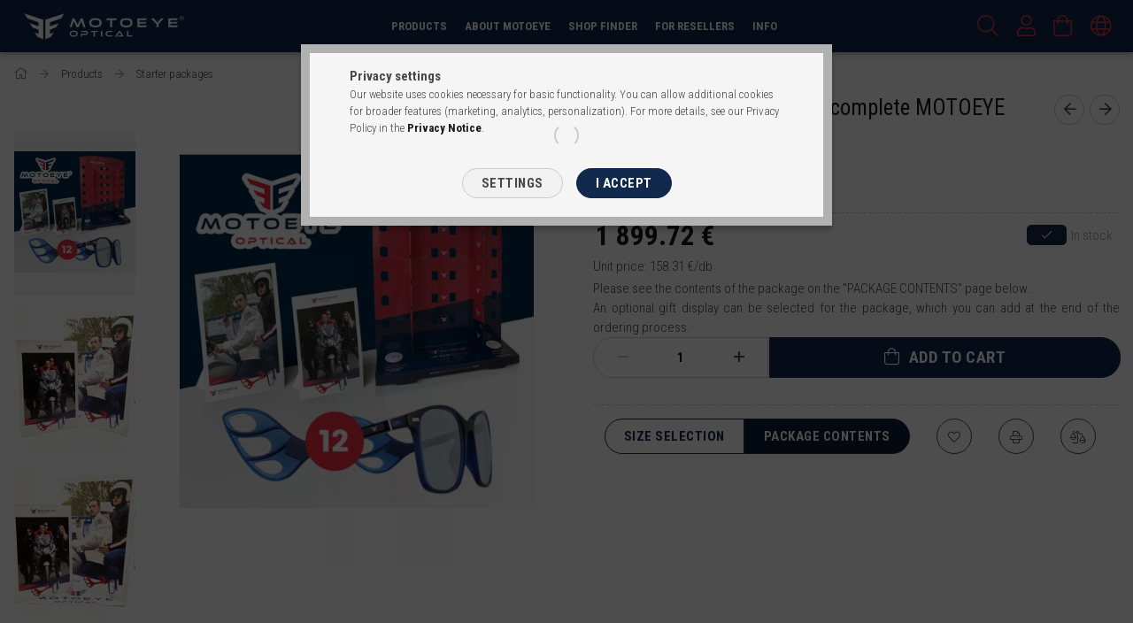

--- FILE ---
content_type: text/html; charset=UTF-8
request_url: https://www.motoeyeoptical.com/en/spd/START_B12/Starting-package-B-12db-complete-MOTOEYE-optical-f
body_size: 29448
content:
<!DOCTYPE html>
<html lang="en">
<head>
    <meta content="width=device-width, initial-scale=1.0" name="viewport" />
    <link rel="preload" href="https://www.motoeyeoptical.com/!common_design/own/fonts/1700/customicons/custom-icons.woff2" as="font" type="font/woff2" crossorigin>
    <link rel="preload" href="https://www.motoeyeoptical.com/!common_design/own/fonts/fontawesome-5.8.1/webfonts/fa-light-300.woff2" as="font" type="font/woff2" crossorigin>
    <link rel="preconnect" href="https://fonts.gstatic.com">
    <link rel="preload" href="https://fonts.googleapis.com/css2?family=Roboto+Condensed:wght@300;400;700&display=swap&subset=latin-ext" as="style" />
    <link rel="stylesheet" href="https://fonts.googleapis.com/css2?family=Roboto+Condensed:wght@300;400;700&display=swap&subset=latin-ext" media="print" onload="this.media='all'">
    <noscript>
        <link rel="stylesheet" href="https://fonts.googleapis.com/css2?family=Roboto+Condensed:wght@300;400;700&display=swap&subset=latin-ext" />
    </noscript>
    <meta charset="utf-8">
<meta name="description" content="Starting package &quot;B&quot; 12db complete MOTOEYE optical frame, Please see the contents of the package on the PACKAGE CONTENTS page below. An optional gift ">
<meta name="robots" content="index, follow">
<meta http-equiv="X-UA-Compatible" content="IE=Edge">
<meta property="og:site_name" content="MOTOEYE - Licon Ltd." />
<meta property="og:title" content="Starting package &quot;B&quot; 12db complete MOTOEYE optical">
<meta property="og:description" content="Starting package &quot;B&quot; 12db complete MOTOEYE optical frame, Please see the contents of the package on the PACKAGE CONTENTS page below. An optional gift ">
<meta property="og:type" content="product">
<meta property="og:url" content="https://www.motoeyeoptical.com/en/spd/START_B12/Starting-package-B-12db-complete-MOTOEYE-optical-f">
<meta property="og:image" content="https://www.motoeyeoptical.com/img/68330/START_B12/START_B12.webp">
<meta name="google-site-verification" content="rVfmm4cg0UN1-CAO3fW5_KayylOU0yGjihpVP1OvJX8">
<meta name="mobile-web-app-capable" content="yes">
<meta name="apple-mobile-web-app-capable" content="yes">
<meta name="MobileOptimized" content="320">
<meta name="HandheldFriendly" content="true">

<title>Starting package &quot;B&quot; 12db complete MOTOEYE optical</title>


<script>
var service_type="shop";
var shop_url_main="https://www.motoeyeoptical.com";
var actual_lang="en";
var money_len="2";
var money_thousend=" ";
var money_dec=".";
var shop_id=68330;
var unas_design_url="https:"+"/"+"/"+"www.motoeyeoptical.com"+"/"+"!common_design"+"/"+"custom"+"/"+"motoeyeoptical.unas.hu"+"/";
var unas_design_code='0';
var unas_base_design_code='1700';
var unas_design_ver=3;
var unas_design_subver=1;
var unas_shop_url='https://www.motoeyeoptical.com/en';
var responsive="yes";
var config_plus=new Array();
config_plus['product_tooltip']=1;
config_plus['cart_redirect']=1;
config_plus['money_type']='€';
config_plus['money_type_display']='€';
config_plus['customer_group_choice_is_required']=true;
var lang_text=new Array();

var UNAS = UNAS || {};
UNAS.shop={"base_url":'https://www.motoeyeoptical.com',"domain":'www.motoeyeoptical.com',"username":'motoeyeoptical.unas.hu',"id":68330,"lang":'en',"currency_type":'€',"currency_code":'EUR',"currency_rate":'0.002777856',"currency_length":2,"base_currency_length":0,"canonical_url":'https://www.motoeyeoptical.com/en/spd/START_B12/Starting-package-B-12db-complete-MOTOEYE-optical-f'};
UNAS.design={"code":'0',"page":'artdet'};
UNAS.api_auth="38d081c2dfa16de7c5fb8f2aa17503ed";
UNAS.customer={"email":'',"id":0,"group_id":0,"without_registration":0};
UNAS.customer["area_ids"]=[40624];
UNAS.shop["category_id"]="504609";
UNAS.shop["sku"]="START_B12";
UNAS.shop["product_id"]="825927235";
UNAS.shop["only_private_customer_can_purchase"] = false;
 

UNAS.text = {
    "button_overlay_close": `Close`,
    "popup_window": `Popup window`,
    "list": `list`,
    "updating_in_progress": `Update in progress`,
    "updated": `Updated`,
    "is_opened": `open`,
    "is_closed": `Closed`,
    "deleted": `Deleted`,
    "consent_granted": `consent granted`,
    "consent_rejected": `consent denied`,
    "field_is_incorrect": `Invalid field`,
    "error_title": `Error!`,
    "product_variants": `product variants`,
    "product_added_to_cart": `The product has been added to your cart`,
    "product_added_to_cart_with_qty_problem": `Only [qty_added_to_cart] [qty_unit] of the product was added to the cart`,
    "product_removed_from_cart": `Item removed from cart`,
    "reg_title_name": `Name`,
    "reg_title_company_name": `Company name`,
    "number_of_items_in_cart": `Number of items in cart`,
    "cart_is_empty": `Your cart is empty`,
    "cart_updated": `Cart updated`
};


UNAS.text["delete_from_compare"]= `Remove from comparison`;
UNAS.text["comparison"]= `Compare`;

UNAS.text["delete_from_favourites"]= `Remove from favorites`;
UNAS.text["add_to_favourites"]= `Add to Favorites`;






window.lazySizesConfig=window.lazySizesConfig || {};
window.lazySizesConfig.loadMode=1;
window.lazySizesConfig.loadHidden=false;

window.dataLayer = window.dataLayer || [];
function gtag(){dataLayer.push(arguments)};
gtag('js', new Date());
</script>

<script src="https://www.motoeyeoptical.com/!common_packages/jquery/jquery-3.2.1.js?mod_time=1682493235"></script>
<script src="https://www.motoeyeoptical.com/!common_packages/jquery/plugins/migrate/migrate.js?mod_time=1682493235"></script>
<script src="https://www.motoeyeoptical.com/!common_packages/jquery/plugins/tippy/popper-2.4.4.min.js?mod_time=1682493235"></script>
<script src="https://www.motoeyeoptical.com/!common_packages/jquery/plugins/tippy/tippy-bundle.umd.min.js?mod_time=1682493235"></script>
<script src="https://www.motoeyeoptical.com/!common_packages/jquery/plugins/autocomplete/autocomplete.js?mod_time=1751452520"></script>
<script src="https://www.motoeyeoptical.com/!common_packages/jquery/plugins/cookie/cookie.js?mod_time=1682493235"></script>
<script src="https://www.motoeyeoptical.com/!common_packages/jquery/plugins/tools/tools-1.2.7.js?mod_time=1682493235"></script>
<script src="https://www.motoeyeoptical.com/!common_packages/jquery/plugins/lazysizes/lazysizes.min.js?mod_time=1682493235"></script>
<script src="https://www.motoeyeoptical.com/!common_packages/jquery/own/shop_common/exploded/common.js?mod_time=1764831093"></script>
<script src="https://www.motoeyeoptical.com/!common_packages/jquery/own/shop_common/exploded/common_overlay.js?mod_time=1754986321"></script>
<script src="https://www.motoeyeoptical.com/!common_packages/jquery/own/shop_common/exploded/common_shop_popup.js?mod_time=1754991412"></script>
<script src="https://www.motoeyeoptical.com/!common_packages/jquery/own/shop_common/exploded/common_start_checkout.js?mod_time=1752056293"></script>
<script src="https://www.motoeyeoptical.com/!common_packages/jquery/own/shop_common/exploded/design_1500.js?mod_time=1725525511"></script>
<script src="https://www.motoeyeoptical.com/!common_packages/jquery/own/shop_common/exploded/function_change_address_on_order_methods.js?mod_time=1752056293"></script>
<script src="https://www.motoeyeoptical.com/!common_packages/jquery/own/shop_common/exploded/function_check_password.js?mod_time=1751452520"></script>
<script src="https://www.motoeyeoptical.com/!common_packages/jquery/own/shop_common/exploded/function_check_zip.js?mod_time=1767692285"></script>
<script src="https://www.motoeyeoptical.com/!common_packages/jquery/own/shop_common/exploded/function_compare.js?mod_time=1751452520"></script>
<script src="https://www.motoeyeoptical.com/!common_packages/jquery/own/shop_common/exploded/function_customer_addresses.js?mod_time=1725525511"></script>
<script src="https://www.motoeyeoptical.com/!common_packages/jquery/own/shop_common/exploded/function_delivery_point_select.js?mod_time=1751452520"></script>
<script src="https://www.motoeyeoptical.com/!common_packages/jquery/own/shop_common/exploded/function_favourites.js?mod_time=1725525511"></script>
<script src="https://www.motoeyeoptical.com/!common_packages/jquery/own/shop_common/exploded/function_infinite_scroll.js?mod_time=1758625001"></script>
<script src="https://www.motoeyeoptical.com/!common_packages/jquery/own/shop_common/exploded/function_language_and_currency_change.js?mod_time=1751452520"></script>
<script src="https://www.motoeyeoptical.com/!common_packages/jquery/own/shop_common/exploded/function_param_filter.js?mod_time=1764233414"></script>
<script src="https://www.motoeyeoptical.com/!common_packages/jquery/own/shop_common/exploded/function_postsale.js?mod_time=1751452520"></script>
<script src="https://www.motoeyeoptical.com/!common_packages/jquery/own/shop_common/exploded/function_product_print.js?mod_time=1725525511"></script>
<script src="https://www.motoeyeoptical.com/!common_packages/jquery/own/shop_common/exploded/function_product_subscription.js?mod_time=1751452520"></script>
<script src="https://www.motoeyeoptical.com/!common_packages/jquery/own/shop_common/exploded/function_recommend.js?mod_time=1751452520"></script>
<script src="https://www.motoeyeoptical.com/!common_packages/jquery/own/shop_common/exploded/function_saved_cards.js?mod_time=1751452520"></script>
<script src="https://www.motoeyeoptical.com/!common_packages/jquery/own/shop_common/exploded/function_saved_filter_delete.js?mod_time=1751452520"></script>
<script src="https://www.motoeyeoptical.com/!common_packages/jquery/own/shop_common/exploded/function_search_smart_placeholder.js?mod_time=1751452520"></script>
<script src="https://www.motoeyeoptical.com/!common_packages/jquery/own/shop_common/exploded/function_vote.js?mod_time=1725525511"></script>
<script src="https://www.motoeyeoptical.com/!common_packages/jquery/own/shop_common/exploded/page_cart.js?mod_time=1767791926"></script>
<script src="https://www.motoeyeoptical.com/!common_packages/jquery/own/shop_common/exploded/page_customer_addresses.js?mod_time=1768291152"></script>
<script src="https://www.motoeyeoptical.com/!common_packages/jquery/own/shop_common/exploded/page_order_checkout.js?mod_time=1725525511"></script>
<script src="https://www.motoeyeoptical.com/!common_packages/jquery/own/shop_common/exploded/page_order_details.js?mod_time=1725525511"></script>
<script src="https://www.motoeyeoptical.com/!common_packages/jquery/own/shop_common/exploded/page_order_methods.js?mod_time=1760086915"></script>
<script src="https://www.motoeyeoptical.com/!common_packages/jquery/own/shop_common/exploded/page_order_return.js?mod_time=1725525511"></script>
<script src="https://www.motoeyeoptical.com/!common_packages/jquery/own/shop_common/exploded/page_order_send.js?mod_time=1725525511"></script>
<script src="https://www.motoeyeoptical.com/!common_packages/jquery/own/shop_common/exploded/page_order_subscriptions.js?mod_time=1751452520"></script>
<script src="https://www.motoeyeoptical.com/!common_packages/jquery/own/shop_common/exploded/page_order_verification.js?mod_time=1752056293"></script>
<script src="https://www.motoeyeoptical.com/!common_packages/jquery/own/shop_common/exploded/page_product_details.js?mod_time=1751452520"></script>
<script src="https://www.motoeyeoptical.com/!common_packages/jquery/own/shop_common/exploded/page_product_list.js?mod_time=1725525511"></script>
<script src="https://www.motoeyeoptical.com/!common_packages/jquery/own/shop_common/exploded/page_product_reviews.js?mod_time=1751452520"></script>
<script src="https://www.motoeyeoptical.com/!common_packages/jquery/own/shop_common/exploded/page_reg.js?mod_time=1756187461"></script>
<script src="https://www.motoeyeoptical.com/!common_packages/jquery/plugins/hoverintent/hoverintent.js?mod_time=1682493235"></script>
<script src="https://www.motoeyeoptical.com/!common_packages/jquery/own/shop_tooltip/shop_tooltip.js?mod_time=1753441722"></script>
<script src="https://www.motoeyeoptical.com/!common_packages/jquery/plugins/responsive_menu/responsive_menu-unas.js?mod_time=1682493235"></script>
<script src="https://www.motoeyeoptical.com/!common_packages/jquery/plugins/slick/slick.min.js?mod_time=1682493235"></script>
<script src="https://www.motoeyeoptical.com/!common_design/base/001700/main.js?mod_time=1751452521"></script>
<script src="https://www.motoeyeoptical.com/!common_packages/jquery/plugins/photoswipe/photoswipe.min.js?mod_time=1682493235"></script>
<script src="https://www.motoeyeoptical.com/!common_packages/jquery/plugins/photoswipe/photoswipe-ui-default.min.js?mod_time=1682493235"></script>

<link href="https://www.motoeyeoptical.com/temp/shop_68330_1f895be1cb9839c8aef727aae61d5aca.css?mod_time=1768356033" rel="stylesheet" type="text/css">

<link href="https://www.motoeyeoptical.com/en/spd/START_B12/Starting-package-B-12db-complete-MOTOEYE-optical-f" rel="canonical">
<link id="favicon-16x16" rel="icon" type="image/png" href="https://www.motoeyeoptical.com/shop_ordered/68330/pic/images/Motoeye_icon_16.png" sizes="16x16">
<link id="favicon-32x32" rel="icon" type="image/png" href="https://www.motoeyeoptical.com/shop_ordered/68330/pic/images/Motoeye_icon_32.png" sizes="32x32">
<link href="https://www.motoeyeoptical.com/shop_ordered/68330/design_pic/favicon.ico" rel="shortcut icon">
<script>
        var google_consent=1;
    
        gtag('consent', 'default', {
           'ad_storage': 'denied',
           'ad_user_data': 'denied',
           'ad_personalization': 'denied',
           'analytics_storage': 'denied',
           'functionality_storage': 'denied',
           'personalization_storage': 'denied',
           'security_storage': 'granted'
        });

    
        gtag('consent', 'update', {
           'ad_storage': 'denied',
           'ad_user_data': 'denied',
           'ad_personalization': 'denied',
           'analytics_storage': 'denied',
           'functionality_storage': 'denied',
           'personalization_storage': 'denied',
           'security_storage': 'granted'
        });

        </script>
    <script async src="https://www.googletagmanager.com/gtag/js?id=G-JGRTJDP9V5"></script>    <script>
    gtag('config', 'G-JGRTJDP9V5');

        </script>
        <script>
    var google_analytics=1;

                gtag('event', 'view_item', {
              "currency": "EUR",
              "value": '1899.72',
              "items": [
                  {
                      "item_id": "START_B12",
                      "item_name": "Starting package &quot;B&quot; 12db complete MOTOEYE optical frame",
                      "item_category": "Products/Starter packages",
                      "price": '1899.72'
                  }
              ],
              'non_interaction': true
            });
               </script>
           <script>
        gtag('config', 'AW-16454476604',{'allow_enhanced_conversions':true});
                </script>
            <script>
        var google_ads=1;

                gtag('event','remarketing', {
            'ecomm_pagetype': 'product',
            'ecomm_prodid': ["START_B12"],
            'ecomm_totalvalue': 1899.72        });
            </script>
        <!-- Google Tag Manager -->
    <script>(function(w,d,s,l,i){w[l]=w[l]||[];w[l].push({'gtm.start':
            new Date().getTime(),event:'gtm.js'});var f=d.getElementsByTagName(s)[0],
            j=d.createElement(s),dl=l!='dataLayer'?'&l='+l:'';j.async=true;j.src=
            'https://www.googletagmanager.com/gtm.js?id='+i+dl;f.parentNode.insertBefore(j,f);
        })(window,document,'script','dataLayer','GTM-W6HMKK9W');</script>
    <!-- End Google Tag Manager -->

    <script>
(function(i,s,o,g,r,a,m){i['BarionAnalyticsObject']=r;i[r]=i[r]||function(){
    (i[r].q=i[r].q||[]).push(arguments)},i[r].l=1*new Date();a=s.createElement(o),
    m=s.getElementsByTagName(o)[0];a.async=1;a.src=g;m.parentNode.insertBefore(a,m)
})(window, document, 'script', 'https://pixel.barion.com/bp.js', 'bp');
                    
bp('init', 'addBarionPixelId', 'BP-hXsCrDKqea-AE');
</script>
<noscript><img height='1' width='1' style='display:none' alt='' src='https://pixel.barion.com/a.gif?__ba_pixel_id=BP-hXsCrDKqea-AE&ev=contentView&noscript=1'/></noscript>
<script>

document.addEventListener("DOMContentLoaded", function () {
    document.querySelectorAll(".part-button").forEach(function (button) {
        button.addEventListener("click", function (event) {
            event.preventDefault();
            let link = this.closest(".part-card").querySelector("a.part-link");
            if (link) {
                window.open(link.href, link.target || "_self");
            }
        });
    });
});




/* document.addEventListener("DOMContentLoaded", function () {
    const lang = window.location.href.match(/\/(en|sk|pl)\//);
    if (lang) {
        const translations = {
            "Csomagpontok": { "en": "Pickup Points", "sk": "Odberné miesta", "pl": "Punkty odbioru" },
            "Címek": { "en": "Addresses", "sk": "Adresy", "pl": "Adresy" },
            "Üzleteim": { "en": "My Shops", "sk": "Moje obchody", "pl": "Moje sklepy" }
        };

        const selectedLang = lang[1];

        document.querySelectorAll(".login-box-btn").forEach(button => {
            let textNode = button.childNodes[button.childNodes.length - 1];
            if (textNode && textNode.nodeType === Node.TEXT_NODE) {
                let trimmedText = textNode.textContent.trim();
                if (translations[trimmedText] && translations[trimmedText][selectedLang]) {
                    textNode.textContent = translations[trimmedText][selectedLang];
                }
                if (trimmedText === "Letöltések") {
                    button.style.display = "none"; 
                }
            }
        });
    }
}); */




document.addEventListener("DOMContentLoaded", function () {
    const lang = window.location.href.match(/\/(en|sk|pl|de)\//);
    const baseUrl = "https://www.motoeyeoptical.com";
    if (lang) {
        const selectedLang = lang[1];
        const translations = {
            "Csomagpontok": { 
                text: { en: "Pickup Points", sk: "Odberné miesta", pl: "Punkty odbioru", de: "Paketstationen" },
                url: { en: "/en/shop_saved_delivery_points.php?source=profile", sk: "/sk/shop_saved_delivery_points.php?source=profile", pl: "/pl/punkty-odbioru", de: "/de/shop_saved_delivery_points.php?source=profile", default: "/shop_saved_delivery_points.php?source=profile" }
            },
            "Címek": {
                text: { en: "Addresses", sk: "Adresy", pl: "Adresy", de: "Adressen" },
                url: { en: "/en/shop_customer_addresses.php", sk: "/sk/shop_customer_addresses.php", pl: "/pl/shop_customer_addresses.php", de: "/de/shop_customer_addresses.php", default: "/cimek" }
            },
            "Üzleteim": {
                text: { en: "My Shops", sk: "Moje obchody", pl: "Moje sklepy", de: "Meine Geschäfte" },
                url: { en: "/en/my-shops", sk: "/sk/moje-obchody", pl: "/pl/moje-sklepy", de: "/de/spg/603814/Meine-Geschafte", default: "/uzleteim" }
            },
            "Kampány pontok kezelése": {
                text: { 
                    en: "Managing campaign points", 
                    sk: "Správa bodov kampane", 
                    pl: "Zarządzanie punktami kampanii", 
                    de: "Kampagnenpunkte verwalten" 
                },
                url: { 
                    en: "/en/confirm-connector-swap-points", 
                    sk: "/sk/confirm-connector-swap-points", 
                    pl: "/pl/confirm-connector-swap-points", 
                    de: "/de/csere-megerositese-pontok-lekerdezese", 
                    default: "/confirm-connector-swap-points" 
                }
            },
            "Letöltések": {
                text: { 
                    en: "Downloads", 
                    sk: "Stiahnutia", 
                    pl: "Pliki do pobrania", 
                    de: "Downloads" 
                },
                url: { 
                    en: "/en/downloads", 
                    sk: "/sk/downloads", 
                    pl: "/pl/downloads", 
                    de: "/de/downloads", 
                    default: "/downloads" 
                }
            },
            "Gyorsrendelés": {
                text: { 
                    en: " Quick Order", 
                    sk: "Rýchla objednávka", 
                    pl: "Szybkie zamówienie", 
                    de: " Schnellbestellung" 
                },
                url: { 
                    en: "/en/spg/490440/Scan-product-QR-code", 
                    sk: "/sk/spg/640379/Termek-QR-kod-beolvasasa", 
                    pl: "/pl/spg/640379/Termek-QR-kod-beolvasasa", 
                    de: "/de/spg/427197/Produkt-QR-Code-einlesen", 
                    default: "/spg/640379/Termek-QR-kod-beolvasasa" 
                }
            }
        };
        document.querySelectorAll(".login-box-btn").forEach(button => {
            let textNode = button.childNodes[button.childNodes.length - 1];
            if (textNode && textNode.nodeType === Node.TEXT_NODE) {
                let trimmedText = textNode.textContent.trim();
                if (translations[trimmedText]) {
                    const translation = translations[trimmedText];
                    if (translation.text[selectedLang]) {
                        textNode.textContent = translation.text[selectedLang];
                    }
                    const targetUrl = translation.url[selectedLang] || translation.url.default;
                    button.addEventListener("click", function (e) {
                        e.preventDefault();
                        location.href = baseUrl + targetUrl;
                    });
                }
            }
        });
    }
});



(function() {
    'use strict';
    
    const COMPANY_GROUPS = ['1237121', '1230769', '1230779', '1230774']; // Cégek és viszonteladók
    const PERSON_GROUPS = ['1230764', '1234939']; // Magánszemélyek
    
    function hideCustomerGroup() {
        const customerGroupDiv = document.getElementById('div_out_customer_groups');
        if (customerGroupDiv) {
            customerGroupDiv.style.display = 'none';
        }
    }
    
    function filterCustomerGroupOptions(isCompany) {
        const selectElement = document.getElementById('customer_group');
        if (!selectElement) return;
        
        let placeholderOption = selectElement.querySelector('option[value="0"], option[value=""]');
        
        if (!placeholderOption) {
            placeholderOption = document.createElement('option');
            placeholderOption.value = '';
            placeholderOption.disabled = true;
            placeholderOption.selected = true;
            placeholderOption.textContent = '---';
            selectElement.insertBefore(placeholderOption, selectElement.firstChild);
        } else {
            placeholderOption.textContent = '---';
            placeholderOption.value = '';
            placeholderOption.disabled = true;
        }
        
        const options = selectElement.querySelectorAll('option');
        
        options.forEach(option => {
            const value = option.value;
            
            if (value === '0' || value === '') {
                option.style.display = '';
                return;
            }
            
            if (isCompany) {
                option.style.display = COMPANY_GROUPS.includes(value) ? '' : 'none';
            } else {
                option.style.display = PERSON_GROUPS.includes(value) ? '' : 'none';
            }
        });
        
        selectElement.value = '';
        if (selectElement.value !== '') {
            selectElement.selectedIndex = 0;
        }
    }
    
    function showCustomerGroup(isCompany) {
        const customerGroupDiv = document.getElementById('div_out_customer_groups');
        if (customerGroupDiv) {
            customerGroupDiv.style.display = '';
            filterCustomerGroupOptions(isCompany);
        }
    }
    
    function setupRadioHandlers() {
        const isCompanyRadio = document.getElementById('is-company');
        const isPersonRadio = document.getElementById('is-person');
        
        if (isCompanyRadio) {
            isCompanyRadio.addEventListener('change', function() {
                if (this.checked) {
                    showCustomerGroup(true);
                }
            });
        }
        
        if (isPersonRadio) {
            isPersonRadio.addEventListener('change', function() {
                if (this.checked) {
                    showCustomerGroup(false);
                }
            });
        }
    }
    
    function checkInitialState() {
        const isCompanyRadio = document.getElementById('is-company');
        const isPersonRadio = document.getElementById('is-person');
        
        if (isCompanyRadio && isCompanyRadio.checked) {
            showCustomerGroup(true);
        } else if (isPersonRadio && isPersonRadio.checked) {
            showCustomerGroup(false);
        } else {
            hideCustomerGroup();
        }
    }
    
    function init() {
        if (document.readyState === 'loading') {
            document.addEventListener('DOMContentLoaded', function() {
                checkInitialState();
                setupRadioHandlers();
            });
        } else {
            checkInitialState();
            setupRadioHandlers();
        }
    }
    
    init();
})();

</script>

    
    
</head>

<body class='design_ver3 design_subver1' id="ud_shop_artdet">
    <!-- Google Tag Manager (noscript) -->
    <noscript><iframe src="https://www.googletagmanager.com/ns.html?id=GTM-W6HMKK9W"
                      height="0" width="0" style="display:none;visibility:hidden"></iframe></noscript>
    <!-- End Google Tag Manager (noscript) -->
    <div id="image_to_cart" style="display:none; position:absolute; z-index:100000;"></div>
<div class="overlay_common overlay_warning" id="overlay_cart_add"></div>
<script>$(document).ready(function(){ overlay_init("cart_add",{"onBeforeLoad":false}); });</script>
<div id="overlay_login_outer"></div>	
	<script>
	$(document).ready(function(){
	    var login_redir_init="";

		$("#overlay_login_outer").overlay({
			onBeforeLoad: function() {
                var login_redir_temp=login_redir_init;
                if (login_redir_act!="") {
                    login_redir_temp=login_redir_act;
                    login_redir_act="";
                }

									$.ajax({
						type: "GET",
						async: true,
						url: "https://www.motoeyeoptical.com/shop_ajax/ajax_popup_login.php",
						data: {
							shop_id:"68330",
							lang_master:"en",
                            login_redir:login_redir_temp,
							explicit:"ok",
							get_ajax:"1"
						},
						success: function(data){
							$("#overlay_login_outer").html(data);
							if (unas_design_ver >= 5) $("#overlay_login_outer").modal('show');
							$('#overlay_login1 input[name=shop_pass_login]').keypress(function(e) {
								var code = e.keyCode ? e.keyCode : e.which;
								if(code.toString() == 13) {		
									document.form_login_overlay.submit();		
								}	
							});	
						}
					});
								},
			top: 50,
			mask: {
	color: "#000000",
	loadSpeed: 200,
	maskId: "exposeMaskOverlay",
	opacity: 0.7
},
			closeOnClick: (config_plus['overlay_close_on_click_forced'] === 1),
			onClose: function(event, overlayIndex) {
				$("#login_redir").val("");
			},
			load: false
		});
		
			});
	function overlay_login() {
		$(document).ready(function(){
			$("#overlay_login_outer").overlay().load();
		});
	}
	function overlay_login_remind() {
        if (unas_design_ver >= 5) {
            $("#overlay_remind").overlay().load();
        } else {
            $(document).ready(function () {
                $("#overlay_login_outer").overlay().close();
                setTimeout('$("#overlay_remind").overlay().load();', 250);
            });
        }
	}

    var login_redir_act="";
    function overlay_login_redir(redir) {
        login_redir_act=redir;
        $("#overlay_login_outer").overlay().load();
    }
	</script>  
	<div class="overlay_common overlay_info" id="overlay_remind"></div>
<script>$(document).ready(function(){ overlay_init("remind",[]); });</script>

	<script>
    	function overlay_login_error_remind() {
		$(document).ready(function(){
			load_login=0;
			$("#overlay_error").overlay().close();
			setTimeout('$("#overlay_remind").overlay().load();', 250);	
		});
	}
	</script>  
	<div class="overlay_common overlay_info" id="overlay_newsletter"></div>
<script>$(document).ready(function(){ overlay_init("newsletter",[]); });</script>

<script>
function overlay_newsletter() {
    $(document).ready(function(){
        $("#overlay_newsletter").overlay().load();
    });
}
</script>
<div class="overlay_common overlay_error" id="overlay_script"></div>
<script>$(document).ready(function(){ overlay_init("script",[]); });</script>
<style> .grecaptcha-badge { display: none !important; } </style>     <script>
    $(document).ready(function() {
        $.ajax({
            type: "GET",
            url: "https://www.motoeyeoptical.com/shop_ajax/ajax_stat.php",
            data: {master_shop_id:"68330",get_ajax:"1"}
        });
    });
    </script>
    
<script>

const allowedPaths = [
  "/uzletkereso",
  "/en/shop-finder",
  "/sk/zoznam-predajni",
  "/pl/wyszukaj-sklep"
];

if (allowedPaths.includes(window.location.pathname)) {
  
  function searchTable() {
    var input, filter, table, tr, td, i, txtValue;
    input = document.getElementById("searchInput");
    filter = input.value.toUpperCase();
    table = document.getElementById("dataTable");
    tr = table.getElementsByTagName("tr");

    for (i = 0; i < tr.length; i++) {
      if (i === 0) {
        tr[i].style.display = "";
      } else {
        td = tr[i].getElementsByTagName("td");
        var display = "none";
        for (var j = 0; j < td.length; j++) {
          txtValue = td[j].textContent || td[j].innerText;
          if (txtValue.toUpperCase().indexOf(filter) > -1) {
            display = "";
            break;
          }
        }
        tr[i].style.display = display;
      }
    }
  }

  function generateMapLink(zip, city, street) {
    var address = zip + " " + city + " " + street;
    var encodedAddress = encodeURIComponent(address);
    var mapLink = "https://www.google.com/maps/search/?api=1&query=" + encodedAddress;
    return mapLink;
  }

  window.onload = function () {
    var table = document.getElementById("dataTable");
    var rows = table.getElementsByTagName("tr");

    for (var i = 1; i < rows.length; i++) {
      var row = rows[i];
      var zip = row.cells[2].innerText;
      var city = row.cells[3].innerText;
      var street = row.cells[4].innerText;

      var link = document.createElement("a");
      link.href = generateMapLink(zip, city, street);
      link.target = "_blank";
      link.innerHTML = street;

      var linkText = document.createElement("span");
      linkText.classList.add("link-text");
      linkText.appendChild(link);

      row.cells[4].innerHTML = "";
      row.cells[4].appendChild(linkText);
    }
  };

  function sortTableByCity() {
    var table, rows, switching, i, x, y, shouldSwitch;
    table = document.getElementById("dataTable");
    switching = true;

    while (switching) {
      switching = false;
      rows = table.rows;

      for (i = 1; i < rows.length - 1; i++) {
        shouldSwitch = false;

        x = rows[i].getElementsByTagName("td")[4];
        y = rows[i + 1].getElementsByTagName("td")[4];

        var comparisonResult = x.innerHTML.localeCompare(y.innerHTML, "hu", { sensitivity: "base" });
        if (comparisonResult > 0) {
          shouldSwitch = true;
          break;
        }
      }

      if (shouldSwitch) {
        rows[i].parentNode.insertBefore(rows[i + 1], rows[i]);
        switching = true;
      }
    }
  }
}


</script>


<div id="container" class="page_shop_artdet_START_B12 page-nobox"> 
	

    <header class="header js-header">
        <div class="header-container container usn">
            <div class="header-inner d-flex no-gutters align-items-center justify-content-between">
                



<div class="js-element header_logo_img-container line-height-1 col-auto pr-3 flex-shrink-1 header-logo" data-element-name="header_logo">
    
        
        <a href="https://www.motoeyeoptical.com/en/">
        <picture>
            
            <source media="(max-width: 479.8px)" srcset="https://www.motoeyeoptical.com/!common_design/custom/motoeyeoptical.unas.hu/element/layout_hu_header_logo-200x50_1_medium.png?time=1764129145, https://www.motoeyeoptical.com/!common_design/custom/motoeyeoptical.unas.hu/element/layout_hu_header_logo-200x50_1_medium_retina.png?time=1764129145 2x">
            
            
            <source media="(max-width: 767.8px)" srcset="https://www.motoeyeoptical.com/!common_design/custom/motoeyeoptical.unas.hu/element/layout_hu_header_logo-200x50_1_medium.png?time=1764129145, https://www.motoeyeoptical.com/!common_design/custom/motoeyeoptical.unas.hu/element/layout_hu_header_logo-200x50_1_medium_retina.png?time=1764129145 2x">
            
            
            <source media="(max-width: 1023.8px)" srcset="https://www.motoeyeoptical.com/!common_design/custom/motoeyeoptical.unas.hu/element/layout_hu_header_logo-200x50_1_large.png?time=1764129145, https://www.motoeyeoptical.com/!common_design/custom/motoeyeoptical.unas.hu/element/layout_hu_header_logo-200x50_1_large_retina.png?time=1764129145 2x">
            
            <img fetchpriority="high" width="200" height="33"
                 class="header_logo" src="https://www.motoeyeoptical.com/!common_design/custom/motoeyeoptical.unas.hu/element/layout_hu_header_logo-200x50_1_default.png?time=1764129145"
                 
                 rcset="https://www.motoeyeoptical.com/!common_design/custom/motoeyeoptical.unas.hu/element/layout_hu_header_logo-200x50_1_default_retina.png?time=1764129145 2x"
                 
                 
                 alt="MOTOEYE - Licon Ltd."
            >
        </picture></a>
        
        
    
</div>

                <div class="col header-menus px-4 align-self-stretch d-none d-xl-block">
                    <div class="main-menu h-100 text-center">
                        <ul class="main-menu__list d-xl-inline-flex align-items-center h-100">
                            




    <li class='cat-box__item cat-box__item-level-0 has-item js-cat-menu-341635  cat-dropdown--narrow'>
        <a class='cat-box__name' href='https://www.motoeyeoptical.com/en/products'
            >
           <div class="cat-box__name-text line-clamp--3-12">Products</div>
        </a>
    

        <div class="cat-box__level-0 drop-shadow-b no-gutters ">
            

            
                <div class="col cat-box__inner-levels h-100 d-flex flex-column position-relative">
                    
<div class="cat-box__level-1 mb-4">
    <a class="cat-box__level-1-name d-block line-height-12 js-cat-menu-693433" href="https://www.motoeyeoptical.com/en/spl/693433/Optical-frames">
        Optical frames

        
    </a>
    
</div>

<div class="cat-box__level-1 mb-4">
    <a class="cat-box__level-1-name d-block line-height-12 js-cat-menu-678056" href="https://www.motoeyeoptical.com/en/spl/678056/Sunglasses">
        Sunglasses

        
    </a>
    
</div>

<div class="cat-box__level-1 mb-4">
    <a class="cat-box__level-1-name d-block line-height-12 js-cat-menu-859491" href="https://www.motoeyeoptical.com/en/spl/859491/Clip-Ons">
        Clip-Ons

        
    </a>
    
</div>

<div class="cat-box__level-1 mb-4">
    <a class="cat-box__level-1-name d-block line-height-12 js-cat-menu-354970" href="https://www.motoeyeoptical.com/en/spl/354970/Cases">
        Cases

        
    </a>
    
</div>

<div class="cat-box__level-1 mb-4">
    <a class="cat-box__level-1-name d-block line-height-12 js-cat-menu-243470" href="https://www.motoeyeoptical.com/en/spl/243470/Parts">
        Parts

        
    </a>
    
</div>

<div class="cat-box__level-1 mb-4">
    <a class="cat-box__level-1-name d-block line-height-12 js-cat-menu-941886" href="https://www.motoeyeoptical.com/en/spl/941886/Merch-Dekor">
        Merch & Dekor

        
    </a>
    
</div>

                </div>

                
            
        </div>

    
    </li>


                            <li class="menu_item_plus menu_item_1" id="d_menu_item_id_390417"><a href="https://www.motoeyeoptical.com/en/spg/390417/About-MOTOEYE" target="_top">About MOTOEYE</a></li><li class="menu_item_plus menu_item_2" id="d_menu_item_id_378113"><a href="https://www.motoeyeoptical.com/en/shop-finder" target="_top">Shop finder</a></li><li class="menu_item_plus menu_item_3" id="d_menu_item_id_120244"><a href="https://www.motoeyeoptical.com/en/for-resellers" target="_top">For resellers</a></li><li class="menu_item_plus menu_item_4" id="d_menu_item_id_194990"><a href="https://www.motoeyeoptical.com/en/shop_contact.php" target="_top">Info</a></li>
                        </ul>
                    </div>
                </div>
                <div class="col-auto header-buttons align-self-stretch d-flex no-gutters justify-content-end align-items-center ml-auto">
                    <div class="cat-box js-dropdown-container d-flex align-items-center align-self-stretch">
                        <button class="cat-box__btn cat-box__btn--mobile header-btn js-dropdown--btn dropdown--btn d-xl-none">
                            <span class="cat-box__btn-icon header-icon"><span></span><span></span><span></span><span></span></span>
                        </button>
                        <div class="cat-box__dropdown dropdown--content js-dropdown--content">
                            <div class="cat-box--mobile h-100">
                                <div id="responsive_cat_menu"><div id="responsive_cat_menu_content"><script>var responsive_menu='$(\'#responsive_cat_menu ul\').responsive_menu({ajax_type: "GET",ajax_param_str: "cat_key|aktcat",ajax_url: "https://www.motoeyeoptical.com/shop_ajax/ajax_box_cat.php",ajax_data: "master_shop_id=68330&lang_master=en&get_ajax=1&type=responsive_call&box_var_name=shop_cat&box_var_already=no&box_var_responsive=yes&box_var_scroll_top=no&box_var_section=content&box_var_highlight=yes&box_var_type=normal&box_var_multilevel_id=responsive_cat_menu",menu_id: "responsive_cat_menu",scroll_top: "no"});'; </script><div class="responsive_menu"><div class="responsive_menu_nav"><div class="responsive_menu_navtop"><div class="responsive_menu_back "></div><div class="responsive_menu_title ">&nbsp;</div><div class="responsive_menu_close "></div></div><div class="responsive_menu_navbottom"></div></div><div class="responsive_menu_content"><ul style="display:none;"><li class="active_menu"><div class="next_level_arrow"></div><span class="ajax_param">341635|504609</span><a href="https://www.motoeyeoptical.com/en/products" class="text_small has_child resp_clickable" onclick="return false;">Products</a></li><li class="responsive_menu_item_page"><span class="ajax_param">9999999390417|0</span><a href="https://www.motoeyeoptical.com/en/spg/390417/About-MOTOEYE" class="text_small responsive_menu_page resp_clickable" onclick="return false;" target="_top">About MOTOEYE</a></li><li class="responsive_menu_item_page"><span class="ajax_param">9999999378113|0</span><a href="https://www.motoeyeoptical.com/en/shop-finder" class="text_small responsive_menu_page resp_clickable" onclick="return false;" target="_top">Shop finder</a></li><li class="responsive_menu_item_page"><span class="ajax_param">9999999120244|0</span><a href="https://www.motoeyeoptical.com/en/for-resellers" class="text_small responsive_menu_page resp_clickable" onclick="return false;" target="_top">For resellers</a></li><li class="responsive_menu_item_page"><span class="ajax_param">9999999194990|0</span><a href="https://www.motoeyeoptical.com/en/shop_contact.php" class="text_small responsive_menu_page resp_clickable" onclick="return false;" target="_top">Info</a></li></ul></div></div></div></div>
                            </div>
                        </div>
                    </div>
                    <div class="search js-dropdown-container d-flex align-items-center align-self-stretch browser-is-chrome">
    <button class="search__btn header-btn js-dropdown--btn dropdown--btn" aria-label="Search">
        <span class="search__icon icon--search header-icon"></span>
    </button>
    <div class="search__content-wrap js-dropdown--content dropdown--content">
        <div id="box_search_content" class="position-relative">
            <form name="form_include_search" id="form_include_search" action="https://www.motoeyeoptical.com/en/shop_search.php" method="get">
                <input data-stay-visible-breakpoint="10000" name="search" id="box_search_input" value=""
                       type="text" pattern=".{3,100}" maxlength="100" class="text_small ac_input js-search-input"
                       title="Please enter a longer search term." placeholder="Search"
                       autocomplete="off" required
                >
                <div class="search__search-btn-outer">
                    <button class="search__search-btn btn--text text-center icon--arrow-right" type="submit" title="Search"></button>
                </div>
                <div class="search__loading">
                    <div class="loading-spinner--small"></div>
                </div>
            </form>
            <div class="ac_results"></div>
        </div>
    </div>
</div>
<script>
    $(document).ready(function(){
        $(document).on('smartSearchInputLoseFocus', function(){
            if ($('.js-search-smart-autocomplete').length>0) {
                setTimeout(function () {
                    let height = $(window).height() - ($('.js-search-smart-autocomplete').offset().top - $(window).scrollTop()) - 20;
                    $('.search-smart-autocomplete').css('max-height', height + 'px');
                }, 300);
            }
        });
    });
</script>


                    


    
        <div class="profile js-dropdown-container d-flex align-items-center align-self-stretch">
            <button class="profile__btn header-btn js-profile-btn js-dropdown--btn dropdown--btn" aria-label="Profile" id="profile__btn">
                <span class="profile__btn-icon header-icon icon--head"></span>
            </button>
            

            
                <div class="profile__dropdown dropdown--content dropdown--content-r js-dropdown--content">
                    

                    

                        <form name="form_login" action="https://www.motoeyeoptical.com/en/shop_logincheck.php" method="post"><input name="file_back" type="hidden" value="/en/spd/START_B12/Starting-package-B-12db-complete-MOTOEYE-optical-f"><input type="hidden" name="login_redir" value="" id="login_redir">
                        <div class="login-box__form-inner border-bottom py-3 px-4">
                             <input name="shop_user_login" id="shop_user_login" type="text" maxlength="100" class="mb-3" placeholder="Email" autocapitalize="off">
                             <input name="shop_pass_login" id="shop_pass_login" type="password" maxlength="100" class="mb-3" placeholder="Password" autocapitalize="off">

                            <div class="login-box__login-buttons d-flex mb-3">
                                

                                
                                <iframe class="google_login mr-2 overflow-hidden" src="https://cluster3.unas.hu/shop_google_login.php?url=https%3A%2F%2Fwww.motoeyeoptical.com&text=Sign+in+with+Google&type=&align=center&design=%2Fcustom%2Fmotoeyeoptical.unas.hu%2F"></iframe>
                                
                                <button class="flex-grow-1 btn btn--primary" type="submit">Sign in</button>
                            </div>
                        </div>
                        </form>

                        <div class="login-box__other-buttons pt-4 px-4">
                            
                            <div class="btn-wrap">
                                <button type="button" class="login-box__remind-btn btn--link" onclick="overlay_login_remind()">I forgot my password</button>
                            </div>
                            
                            <div class="btn-wrap">
                                <a class="login-box__reg-btn btn btn--link" href="https://www.motoeyeoptical.com/en/shop_reg.php?no_reg=0">Sign Up</a>
                            </div>
                        </div>
                    
				</div>
            
        </div>
    

                    


    <div id='box_cart_content' class='cart d-flex align-items-center align-self-stretch js-dropdown-container'>



<button class="cart-box__btn header-btn js-dropdown--btn dropdown--btn" aria-label="View cart">
    <span class="cart-box__btn-icon header-icon icon--cart">
        
    </span>
</button>
<div class='dropdown--content dropdown--content-r js-dropdown--content cart-box__dropdown'>

    

    
        <div class="cart-box__empty">
            
                <span class="cart-box__empty-text">Your cart is empty.</span>
            

            

            <a class="cart-box__jump-to-products-btn btn--link color--primary" href="https://www.motoeyeoptical.com/en/sct/0/">Click here to purchase!</a>

            
        </div>
    
</div>





</div>


                    <div class="lang-and-cur js-lang-and-cur js-dropdown-container align-items-center align-self-stretch">
                        <button class="lang-and-cur__btn header-btn js-dropdown--btn dropdown--btn">
                            <span class="lang-and-cur__btn-icon icon--globe header-icon"></span>
                        </button>
                        <div class="lang-and-cur__dropdown dropdown--content dropdown--content-r js-dropdown--content text-center">
                            <div class="lang">
                                <div class="lang__content py-3">
<div class='lang__content-inner box_content' id='box_lang_content' >
    
        <div class='lang__flag-list fs-0'>
            
                <a id="box_lang_hu" data-lang="hu" href="#" data-uri="/spd/START_B12/Starting-package-B-12db-complete-MOTOEYE-optical-f" onclick="location.href='https://www.motoeyeoptical.com'+$(this).data('uri')" class="text_small" title="Magyar" rel="nofollow"><img src="https://www.motoeyeoptical.com/!common_design/own/image/icon/flag/30x22/hu.gif" alt="Magyar" title="Magyar"  width="30"  height="22"  class="box_lang_flag" /></a>
            
                <a id="box_lang_en" data-lang="en" href="#" data-uri="/en/spd/START_B12/Starting-package-B-12db-complete-MOTOEYE-optical-f" onclick="location.href='https://www.motoeyeoptical.com'+$(this).data('uri')" class="text_small box_lang_a_select" title="English" rel="nofollow"><img src="https://www.motoeyeoptical.com/!common_design/own/image/icon/flag/30x22/en.gif" alt="English" title="English"  width="30"  height="22"  class="box_lang_flag_select" /></a>
            
                <a id="box_lang_de" data-lang="de" href="#" data-uri="/de/spd/START_B12/Starting-package-B-12db-complete-MOTOEYE-optical-f" onclick="location.href='https://www.motoeyeoptical.com'+$(this).data('uri')" class="text_small" title="Deutsch" rel="nofollow"><img src="https://www.motoeyeoptical.com/!common_design/own/image/icon/flag/30x22/de.gif" alt="Deutsch" title="Deutsch"  width="30"  height="22"  class="box_lang_flag" /></a>
            
        </div>
    
</div>
</div>
                            </div>
                            <div class="currency">
                                <div class="currency__content pt-3">

    <form action="https://www.motoeyeoptical.com/en/shop_moneychange.php" name="form_moneychange" method="post"><input name="file_back" type="hidden" value="/en/spd/START_B12/Starting-package-B-12db-complete-MOTOEYE-optical-f">

    <div class="form-group fs-0">
        <input class="currency__radio" id="-1" type="radio" name="session_money_select" value="-1" onclick="document.form_moneychange.submit();" >
        <label class="currency__label" for="-1">HUF</label>

        
            <input class="currency__radio" id="0"  type="radio" name="session_money_select" value="0" checked>
            <label class="currency__label" for="0">EUR</label>
        
    </div>

    </form>

</div>
                            </div>
                        </div>
                    </div>
                </div>
            </div>
        </div>
    </header>

    <main class="content container py-3 py-sm-4 js-content">
        <div class='main__breadcrumb'><div id='breadcrumb'><div class="breadcrumb">
    <span class="breadcrumb__item breadcrumb__home is-clickable ">
        
        <a href="https://www.motoeyeoptical.com/en/sct/0/" class="breadcrumb-link breadcrumb-home-link" title="Main Category">
        
            <span class='breadcrumb__text'>Main Category</span>
        
        </a>
        
    </span>
    
        <span class="breadcrumb__item">
            
            <a href="https://www.motoeyeoptical.com/en/products" class="breadcrumb-link">
                <span class="breadcrumb__text">Products</span>
            </a>
            

            

            <script>
                    $("document").ready(function(){
                        $(".js-cat-menu-341635").addClass("is-selected");
                    });
                </script>
        </span>
    
        <span class="breadcrumb__item">
            
            <a href="https://www.motoeyeoptical.com/en/spl/504609/Starter-packages" class="breadcrumb-link">
                <span class="breadcrumb__text">Starter packages</span>
            </a>
            

            

            <script>
                    $("document").ready(function(){
                        $(".js-cat-menu-504609").addClass("is-selected");
                    });
                </script>
        </span>
    
</div></div></div>
        <div class='main__title'></div>
        <div class='main__content'><div id='page_content_outer'>
























    <script>
                var $activeProductImg = '.js-slick--alts .slick-slide img';
        var $productImgContainer = '.js-slick--alts';
        var $slickContainerThumbs = '.js-slick--thumbs';
        var $clickElementToInitPs = '.slick-slide';
        
        var initPhotoSwipeFromDOM = function() {
            var $pswp = $('.pswp')[0];
            var $psDatas = $('.photoSwipeDatas');

            $psDatas.each( function() {
                let $pics = $(this),
                    getItems = function() {
                        let items = [];
                        $pics.find('a').each(function() {
                            let $href   = $(this).attr('href'),
                                $size   = $(this).data('size').split('x'),
                                $width  = $size[0],
                                $height = $size[1];

                            let item = {
                                src : $href,
                                w   : $width,
                                h   : $height
                            }

                            items.push(item);
                        });
                        return items;
                    }

                let items = getItems();

                $($productImgContainer).on('click', $clickElementToInitPs, function(event) {
                    event.preventDefault();

                    let $index = $(this).index();
                    let options = {
                        index: $index,
                        history: false,
                        bgOpacity: 1,
                        shareEl: false,
                        showHideOpacity: false,
                        getThumbBoundsFn: function(index) {
                            let thumbnail = document.querySelectorAll($activeProductImg)[index];
                            let pageYScroll = window.pageYOffset || document.documentElement.scrollTop;
                            let zoomedImgHeight = items[index].h;
                            let zoomedImgWidth = items[index].w;
                            let zoomedImgRatio = zoomedImgHeight / zoomedImgWidth;
                            let rect = thumbnail.getBoundingClientRect();
                            let zoomableImgHeight = rect.height;
                            let zoomableImgWidth = rect.width;
                            let zoomableImgRatio = (zoomableImgHeight / zoomableImgWidth);
                            let offsetY = 0;
                            let offsetX = 0;
                            let returnWidth = zoomableImgWidth;

                            if (zoomedImgRatio < 1) { /* a nagyított kép fekvő */
                                if (zoomedImgWidth < zoomableImgWidth) { /*A nagyított kép keskenyebb */
                                    offsetX = (zoomableImgWidth - zoomedImgWidth) / 2;
                                    offsetY = (Math.abs(zoomableImgHeight - zoomedImgHeight)) / 2;
                                    returnWidth = zoomedImgWidth;
                                } else { /*A nagyított kép szélesebb */
                                    offsetY = (zoomableImgHeight - (zoomableImgWidth * zoomedImgRatio)) / 2;
                                }

                            } else if (zoomedImgRatio > 1) { /* a nagyított kép álló */
                                if (zoomedImgHeight < zoomableImgHeight ) { /*A nagyított kép alacsonyabb */
                                    offsetX = (zoomableImgWidth - zoomedImgWidth) / 2;
                                    offsetY = (zoomableImgHeight - zoomedImgHeight) / 2;
                                    returnWidth = zoomedImgWidth;
                                } else { /*A nagyított kép magasabb */
                                    offsetX = (zoomableImgWidth - (zoomableImgHeight / zoomedImgRatio)) / 2;
                                    if (zoomedImgRatio > zoomableImgRatio) returnWidth = zoomableImgHeight / zoomedImgRatio;
                                }
                            } else { /*A nagyított kép négyzetes */
                                if (zoomedImgWidth < zoomableImgWidth ) { /*A nagyított kép keskenyebb */
                                    offsetX = (zoomableImgWidth - zoomedImgWidth) / 2;
                                    offsetY = (Math.abs(zoomableImgHeight - zoomedImgHeight)) / 2;
                                    returnWidth = zoomedImgWidth;
                                } else { /*A nagyított kép szélesebb */
                                    offsetY = (zoomableImgHeight - zoomableImgWidth) / 2;
                                }
                            }

                            return {x:rect.left + offsetX, y:rect.top + pageYScroll + offsetY, w:returnWidth};
                        },
                        getDoubleTapZoom: function(isMouseClick, item) {
                            if(isMouseClick) {
                                return 1;
                            } else {
                                return item.initialZoomLevel < 0.7 ? 1 : 1.5;
                            }
                        }
                    }

                    var photoSwipe = new PhotoSwipe($pswp, PhotoSwipeUI_Default, items, options);
                    photoSwipe.init();

                                        var psIndex = photoSwipe.getCurrentIndex();

                    photoSwipe.listen('initialZoomIn', function() {
                        $($productImgContainer).slick("slickSetOption", "asNavFor", "", false);
                    });

                    photoSwipe.listen('initialZoomOut', function() {
                        //$(".slick-slide.slick-current", $slickContainerThumbs).removeClass('slick-current');
                        $($productImgContainer).slick("slickSetOption", "asNavFor", $slickContainerThumbs, false);
                    });

                    photoSwipe.listen('afterChange', function() {
                        psIndex = photoSwipe.getCurrentIndex();

                        $(".slick-slide.slick-current", $slickContainerThumbs).removeClass('slick-current');
                        $(".slick-slide[data-slick-index="+psIndex+"]", $slickContainerThumbs).addClass('slick-current');

                        $($productImgContainer).slick("slickGoTo", psIndex);
                    });
                                    });
            });
        };
    </script>

<div id="page_artdet_content" class="artdet font-weight-300 artdet--1">

    <script>
<!--
var lang_text_warning=`Attention!`
var lang_text_required_fields_missing=`Please fill in all required fields!`
function formsubmit_artdet() {
   cart_add("START_B12","",null,1)
}
var unit_price_len = 2;
$(document).ready(function(){
	select_base_price("START_B12",1);
	
	
});
// -->
</script>

    

            <div class='artdet__inner'>
            <form name="form_temp_artdet">


            <div class="artdet__name-rating d-lg-none text-left mb-lg-4">
                <div class="artdet__name-pagination-wrap d-flex">
                    <h1 class="col pl-0 pr-0 pr-md-3 artdet__name line-clamp--3-12">
                                                  Starting package &quot;B&quot; 12db complete MOTOEYE optical frame

                    </h1>
                                            <div class="col-auto pr-0 d-none d-md-flex artdet__pagination">
                            <a class='artdet__pagination-btn artdet__pagination-prev btn btn--square btn--alt icon--arrow-left' href="javascript:product_det_prevnext(&#039;https://www.motoeyeoptical.com/en/spd/START_B12/Starting-package-B-12db-complete-MOTOEYE-optical-f&#039;,&#039;?cat=504609&amp;sku=START_B12&amp;action=prev_js&#039;)" aria-label="Previous product"></a>
                            <a class='artdet__pagination-btn artdet__pagination-next btn btn--square btn--alt icon--arrow-right ml-2' href="javascript:product_det_prevnext(&#039;https://www.motoeyeoptical.com/en/spd/START_B12/Starting-package-B-12db-complete-MOTOEYE-optical-f&#039;,&#039;?cat=504609&amp;sku=START_B12&amp;action=next_js&#039;)" aria-label="Next product"></a>
                        </div>
                                    </div>
                <div class="artdet__sku-statuses-wrap mb-3">
                                            <div class="artdet__sku d-inline-block align-middle font-s font-md-m">
                            <span class="artdet__sku-text">Item number:</span>
                            <span class="artdet__sku-num">START_B12</span>
                        </div>
                    
                                    </div>
                
                                    <div class="social_icons d-inline-flex align-items-center mb-3">
                                                                                    <div class="social_icon icon_facebook" onclick="window.open(&quot;https://www.facebook.com/sharer.php?u=https%3A%2F%2Fwww.motoeyeoptical.com%2Fen%2Fspd%2FSTART_B12%2FStarting-package-B-12db-complete-MOTOEYE-optical-f&quot;)" title="facebook"></div>
                                                            <div class="social_icon icon_pinterest" onclick="window.open(&quot;http://www.pinterest.com/pin/create/button/?url=https%3A%2F%2Fwww.motoeyeoptical.com%2Fen%2Fspd%2FSTART_B12%2FStarting-package-B-12db-complete-MOTOEYE-optical-f&amp;media=https%3A%2F%2Fwww.motoeyeoptical.com%2Fimg%2F68330%2FSTART_B12%2FSTART_B12.webp&amp;description=Starting+package+%26quot%3BB%26quot%3B+12db+complete+MOTOEYE+optical+frame&quot;)" title="pinterest"></div>
                                                    
                                            </div>
                            </div>
            <div class="artdet__pic-tab-data-wrap mb-3 mb-lg-5">
                <div class="artdet__pic-tab-data clearfix">
                    <div class="artdet__img-outer col-lg-6 px-0 pr-lg-3 float-left">
                        <div class="artdet__img-inner position-relative">
                            <div class="artdet__img-wrapper mb-3 d-flex flex-wrap flex-sm-nowrap">
                                
                                                                    <div class="col-12 col-fix-sm-3 artdet__img--thumbs-wrap slick-center slick-arrow--center slick-arrow--small order-2 order-sm-1 mb-3 px-0 pr-sm-2">
                                        <div class="artdet__img--thumbs js-slick--thumbs clearfix">
                                            <div class="artdet__img-wrap--thumb">
                                                <div class="artdet__img-wrap--thumb-inner">
                                                    <div class="artdet__img-wrap--thumb-wrapper img-abs-wrapper">
                                                        <img width="137" height="183"
                                                             alt="Starting package &quot;B&quot; 12db complete MOTOEYE optical frame" title="Starting package &quot;B&quot; 12db complete MOTOEYE optical frame" class="artdet__img-main--thumb img-abs"
                                                             fetchpriority="high" src="https://www.motoeyeoptical.com/img/68330/START_B12/137x183,r/START_B12.webp?time=1768072609"
                                                                                                                                    srcset="https://www.motoeyeoptical.com/img/68330/START_B12/274x366,r/START_B12.webp?time=1768072609 2x"
                                                                                                                             style="width:137px;"
                                                        >
                                                    </div>
                                                </div>
                                            </div>
                                                                                                                                                <div class="artdet__img-wrap--thumb">
                                                        <div class="artdet__img-wrap--thumb-inner">
                                                            <div class="artdet__img-wrap--thumb-wrapper img-abs-wrapper">
                                                                <img width="137" height="183"
                                                                     alt="Starting package &quot;B&quot; 12db complete MOTOEYE optical frame" title="Starting package &quot;B&quot; 12db complete MOTOEYE optical frame" style="width:137px;"
                                                                                                                                                    class="artdet__img--thumb img-abs" fetchpriority="high" src="https://www.motoeyeoptical.com/img/68330/START_B12_altpic_1/137x183,r/START_B12.webp?time=1768072609"
                                                                                                                                                            srcset="https://www.motoeyeoptical.com/img/68330/START_B12_altpic_1/274x366,r/START_B12.webp?time=1768072609 2x"
                                                                                                                                                                                                                    >
                                                            </div>
                                                        </div>
                                                    </div>
                                                                                                    <div class="artdet__img-wrap--thumb">
                                                        <div class="artdet__img-wrap--thumb-inner">
                                                            <div class="artdet__img-wrap--thumb-wrapper img-abs-wrapper">
                                                                <img width="137" height="183"
                                                                     alt="Starting package &quot;B&quot; 12db complete MOTOEYE optical frame" title="Starting package &quot;B&quot; 12db complete MOTOEYE optical frame" style="width:137px;"
                                                                                                                                                    class="artdet__img--thumb img-abs" fetchpriority="high" src="https://www.motoeyeoptical.com/img/68330/START_B12_altpic_2/137x183,r/START_B12.webp?time=1768072609"
                                                                                                                                                            srcset="https://www.motoeyeoptical.com/img/68330/START_B12_altpic_2/274x366,r/START_B12.webp?time=1768072609 2x"
                                                                                                                                                                                                                    >
                                                            </div>
                                                        </div>
                                                    </div>
                                                                                                                                    </div>
                                    </div>
                                    <div class="col-12 col-sm artdet__img--alts order-1 order-sm-2 mb-3 mb-sm-0 px-0 pl-sm-4">
                                        <div class="artdet__img-alts-inner js-slick--alts">
                                            <div class="artdet__img-alt-wrap-outer">
                                                <div class="artdet__img-alt-wrap">
                                                    <figure class="artdet__img-main-wrap text-center img-abs-wrapper artdet-product-img-wrapper">
                                                        <picture>
                                                                                                                            <source width="220" height="294"
                                                                        srcset="https://www.motoeyeoptical.com/img/68330/START_B12/220x294,r/START_B12.webp?time=1768072609 1x,https://www.motoeyeoptical.com/img/68330/START_B12/440x588,r/START_B12.webp?time=1768072609 2x"
                                                                        media="(max-width: 575.8px)"
                                                                >
                                                                                                                        <img width="496" height="664"
                                                                 class="artdet__img-main img-abs" id="main_image" alt="Starting package &quot;B&quot; 12db complete MOTOEYE optical frame" title="Starting package &quot;B&quot; 12db complete MOTOEYE optical frame"
                                                                 fetchpriority="high" src="https://www.motoeyeoptical.com/img/68330/START_B12/496x664,r/START_B12.webp?time=1768072609"
                                                                                                                                            srcset="https://www.motoeyeoptical.com/img/68330/START_B12/992x1328,r/START_B12.webp?time=1768072609 2x"
                                                                                                                                >
                                                        </picture>
                                                    </figure>
                                                </div>
                                            </div>
                                                                                                                                                <div class="artdet__img-alt-wrap-outer">
                                                        <div class="artdet__img-alt-wrap">
                                                            <figure class="artdet__img-wrap--alt">
                                                                <picture>
                                                                                                                                            <source width="220" height="294"
                                                                                srcset="https://www.motoeyeoptical.com/img/68330/START_B12_altpic_1/220x294,r/START_B12.webp?time=1768072609 1x,https://www.motoeyeoptical.com/img/68330/START_B12_altpic_1/440x588,r/START_B12.webp?time=1768072609 2x"
                                                                                media="(max-width: 575.8px)"
                                                                        >
                                                                                                                                        <img width="496" height="664"
                                                                         class="artdet__img--alt lazyload" alt="Starting package &quot;B&quot; 12db complete MOTOEYE optical frame" title="Starting package &quot;B&quot; 12db complete MOTOEYE optical frame"
                                                                         src="https://www.motoeyeoptical.com/en/main_pic/space.gif" data-src="https://www.motoeyeoptical.com/img/68330/START_B12_altpic_1/496x664,r/START_B12.webp?time=1768072609"
                                                                                                                                                >
                                                                </picture>
                                                            </figure>
                                                        </div>
                                                    </div>
                                                                                                    <div class="artdet__img-alt-wrap-outer">
                                                        <div class="artdet__img-alt-wrap">
                                                            <figure class="artdet__img-wrap--alt">
                                                                <picture>
                                                                                                                                            <source width="220" height="294"
                                                                                srcset="https://www.motoeyeoptical.com/img/68330/START_B12_altpic_2/220x294,r/START_B12.webp?time=1768072609 1x,https://www.motoeyeoptical.com/img/68330/START_B12_altpic_2/440x588,r/START_B12.webp?time=1768072609 2x"
                                                                                media="(max-width: 575.8px)"
                                                                        >
                                                                                                                                        <img width="496" height="664"
                                                                         class="artdet__img--alt lazyload" alt="Starting package &quot;B&quot; 12db complete MOTOEYE optical frame" title="Starting package &quot;B&quot; 12db complete MOTOEYE optical frame"
                                                                         src="https://www.motoeyeoptical.com/en/main_pic/space.gif" data-src="https://www.motoeyeoptical.com/img/68330/START_B12_altpic_2/496x664,r/START_B12.webp?time=1768072609"
                                                                                                                                                >
                                                                </picture>
                                                            </figure>
                                                        </div>
                                                    </div>
                                                                                                                                    </div>
                                    </div>
                                    <script>
                                        $(document).ready(function() {
                                            // execute above function
                                            $($productImgContainer).on("init", function (event, slick) {
                                                initPhotoSwipeFromDOM();
                                            });

                                            // Main/Product image slider for product page
                                            $($productImgContainer).slick({
                                                slidesToShow: 1,
                                                slidesToScroll: 1,
                                                swipe: true,
                                                infinite: false,
                                                draggable: true,
                                                arrows: false,
                                                fade:false,
                                                speed: 300,
                                                touchThreshold: 50,
                                                lazyLoad: false,
                                                asNavFor: $slickContainerThumbs
                                            });
                                            // Thumbnail/alternates slider for product page
                                            $($slickContainerThumbs).slick({
                                                slidesToShow: 3,
                                                slidesToScroll: 3,
                                                infinite: false,
                                                /*centerPadding: '0px',*/
                                                asNavFor: $productImgContainer,
                                                speed: 500,
                                                focusOnSelect: true,
                                                lazyLoad: false,
                                                mobileFirst: true,
                                                swipeToSlide: true,
                                                arrows: false,
                                                touchThreshold: 50,
                                                responsive: [
                                                    {
                                                        breakpoint: 575,
                                                        settings: {
                                                            vertical: true,
                                                            verticalSwiping: true
                                                        }
                                                    },
                                                    {
                                                        breakpoint: 1023,
                                                        settings: {
                                                            vertical: true,
                                                            verticalSwiping: true,
                                                            slidesToShow: 2,
                                                            slidesToScroll: 2
                                                        }
                                                    },
                                                    {
                                                        breakpoint: 1259,
                                                        settings: {
                                                            vertical: true,
                                                            verticalSwiping: true,
                                                            slidesToShow: 3,
                                                            slidesToScroll: 3,
                                                            arrows: true
                                                        }
                                                    }
                                                ]
                                            });
                                        })

                                    </script>
                                
                                                                
                                    <div class="photoSwipeDatas">
                                        <a aria-hidden="true" tabindex="-1" href="https://www.motoeyeoptical.com/img/68330/START_B12/START_B12.webp?time=1768072609]" data-size="1024x1024"></a>
                                                                                                                                                                                        <a aria-hidden="true" tabindex="-1" href="https://www.motoeyeoptical.com/img/68330/START_B12_altpic_1/START_B12.webp?time=1768072609" data-size="619x768"></a>
                                                                                                                                                                                                <a aria-hidden="true" tabindex="-1" href="https://www.motoeyeoptical.com/img/68330/START_B12_altpic_2/START_B12.webp?time=1768072609" data-size="604x768"></a>
                                                                                                                                                                        </div>
                                
                                                                
                            </div>
                        </div>
                    </div>
                    <div class='artdet__data-outer js-product col-lg-6 px-0 pt-2 pt-sm-4 pt-lg-0 pl-lg-5 float-right'>
                        <div class="artdet__name-rating d-none d-lg-block text-left border-bottom mb-3">
                            <div class="artdet__name-pagination-wrap d-flex">
                                <div class='col pl-0 artdet__name line-clamp--3-12 h1'>
                                                                          Starting package &quot;B&quot; 12db complete MOTOEYE optical frame

                                </div>
                                                                    <div class="col-auto pr-0 d-none d-md-flex artdet__pagination">
                                        <a class="artdet__pagination-btn artdet__pagination-prev btn btn--square btn--alt icon--arrow-left" href="javascript:product_det_prevnext(&#039;https://www.motoeyeoptical.com/en/spd/START_B12/Starting-package-B-12db-complete-MOTOEYE-optical-f&#039;,&#039;?cat=504609&amp;sku=START_B12&amp;action=prev_js&#039;)" aria-label="Previous product"></a>
                                        <a class="artdet__pagination-btn artdet__pagination-next btn btn--square btn--alt icon--arrow-right ml-2" href="javascript:product_det_prevnext(&#039;https://www.motoeyeoptical.com/en/spd/START_B12/Starting-package-B-12db-complete-MOTOEYE-optical-f&#039;,&#039;?cat=504609&amp;sku=START_B12&amp;action=next_js&#039;)" aria-label="Next product"></a>
                                    </div>
                                                            </div>
                            <div class="artdet__sku-statuses-wrap mb-3">
                                                                    <div class="artdet__sku d-inline-block align-middle font-s font-md-m">
                                        <span class="artdet__sku-text">Item number:</span>
                                        <span class="artdet__sku-num">START_B12</span>
                                    </div>
                                
                                                            </div>
                            
                                                            <div class="social_icons d-inline-flex align-items-center mb-3">
                                                                                                                        <div class="social_icon icon_facebook" onclick="window.open(&quot;https://www.facebook.com/sharer.php?u=https%3A%2F%2Fwww.motoeyeoptical.com%2Fen%2Fspd%2FSTART_B12%2FStarting-package-B-12db-complete-MOTOEYE-optical-f&quot;)" title="facebook"></div>
                                                                                    <div class="social_icon icon_pinterest" onclick="window.open(&quot;http://www.pinterest.com/pin/create/button/?url=https%3A%2F%2Fwww.motoeyeoptical.com%2Fen%2Fspd%2FSTART_B12%2FStarting-package-B-12db-complete-MOTOEYE-optical-f&amp;media=https%3A%2F%2Fwww.motoeyeoptical.com%2Fimg%2F68330%2FSTART_B12%2FSTART_B12.webp&amp;description=Starting+package+%26quot%3BB%26quot%3B+12db+complete+MOTOEYE+optical+frame&quot;)" title="pinterest"></div>
                                                                            
                                                                    </div>
                                                    </div>

                        <div class="artdet__properties-and-price position-relative d-flex flex-wrap align-items-end mb-3">
                                                                                                <div class="artdet__stock-wrap col-12 px-0 col-sm-auto ml-sm-auto order-sm-5 text-color--on-stock">
                                        <div class="artdet__stock product-status product-status--on-stock mb-0">
                                            <div class="artdet__stock-icon icon--on-stock"></div>
                                        </div>
                                                                                    <span class="artdet__stock-title d-inline-flex align-items-center">
                                                                            In stock&nbsp;
                                    
                                                                            </span>
                                                                                                                    </div>
                                
                                                            
                            
                                                            <div class="artdet__prices d-flex with-rrp align-items-baseline pl-1">
                                                                            <span class="artdet__price-base product-price--base artdet__price-base-discount-prices-disabled">
                                                                                        <span id='price_net_brutto_START_B12' class='price_net_brutto_START_B12'>1 899.72</span> €                                        </span>
                                    
                                                                    </div>
                                                    </div>

                                                    
                                                            <div class="artdet__price-unit mb-1">Unit price: <span id='price_unit_brutto_START_B12' class='price_unit_brutto_START_B12'>158.31</span> €/db<span id='price_unit_div_START_B12' style='display:none'>12</span></div>
                            
                            
                            
                                                    
                                                    <div id="artdet__short-descrition" class="artdet__short-descripton my-4mb-3">
                                <div class="artdet__short-descripton-content js-short-descripton__content font-s font-sm-m">
                                    Please see the contents of the package on the "PACKAGE CONTENTS" page below.<br />An optional gift display can be selected for the package, which you can add at the end of the ordering process.
                                </div>
                            </div>
                        
                        
                        
                        
                        
                        <!-- Plus service BEGIN -->
                                                <!-- Plus service END -->

                        
                                                    <div id="artdet__subscribe" class="artdet__subscribe-cart-outer mb-4 mb-lg-5">
                                <div class="artdet__subscribe-cart-inner">
                                                                            <div class="artdet__cart">
                                            <div class="artdet__cart-inner row no-gutters align-items-center justify-content-center">
                                                <div class="page_qty_input_outer col-5 col-md-4 col-lg-5 col-xl-4 align-self-stretch fs-0 d-flex tooltip tooltip--top">
                                                    <button type="button" class="artdet__qty-btn qtyminus qtyminus_common qty_disable icon--minus" aria-label="minus"></button>
                                                    <div class="artdet__cart-input-wrap flex-grow-1 page_qty_input_wrap d-flex align-items-center justify-content-center">
                                                        <input name="db" id="db_START_B12" type="number" step="1" value="1"
                                                               class="artdet__cart-input page_qty_input text-center"
                                                               data-min="1" data-max="999999"
                                                               data-step="1" onClick="this.select();" aria-label="Quantity"
                                                        >
                                                                                                            </div>
                                                    <button type="button" class="artdet__qty-btn qtyplus qtyplus_common icon--plus" aria-label="plus"></button>
                                                </div>
                                                <div class='artdet__cart-btn-wrap col-7 col-md-8 col-lg-7 col-xl-8'>
                                                                                                            <button class="artdet__cart-btn btn--block" type="button" onclick="cart_add('START_B12','',null,1); inputsErrorHandling();">Add to Cart</button>
                                                                                                    </div>
                                            </div>
                                        </div>

                                        
                                        <script>
                                            $(document).ready(function () {
                                                var custGroups3 = "1230774,1230769,1230779,1282395,1282400".split(',');
                                                var paramArray = "3386624".split('.');
                                                var userGroup3 = UNAS.customer.group_id;

                                                for (var i = 0; i < custGroups3.length; i++) {
                                                    custGroups3[i] = parseInt(custGroups3[i]);
                                                }
                                                for (var i = 0; i < paramArray.length; i++) {
                                                    paramArray[i] = parseInt(paramArray[i]);
                                                }

                                                var isInCustGroups3 = $.inArray(userGroup3, custGroups3) !== -1;

                                                if (isInCustGroups3) {
                                                    $('.add-cart-gar-button').removeClass('d-none');
                                                }
                                            })
                                        </script>
                                    
                                    
                                </div>
                            </div>
                        
                        
                                                    <div id="artdet__functions" class="artdet__function d-flex justify-content-center mx-auto py-4 border-top">
                                <div class="add-cart-gar-button is-visible d-none d-lg-flex" style="display: contents;">
                                    <button type="button" style="border: 1px solid #16284a; color: #16284a; background: #fff; border-radius: 2.1rem 0 0 2.1rem;" onclick="openSizeModal()">Size selection</button>
                                    <button type="button" style="border: 1px solid #16284a; color: #FFFFFF; background: #0d1f38; margin: 0px 15px 0px 0px; border-radius: 0 2.1rem 2.1rem 0;" onclick="openImageModal()">Package contents</button>
                                </div>

                                                                    <div class="artdet__function-outer artdet-func-favourites page_artdet_func_favourites_outer_START_B12">
                                        <a class="artdet__function-btn function-btn page_artdet_func_favourites_START_B12 tooltip tooltip--top"
                                           href='javascript:add_to_favourites("","START_B12","page_artdet_func_favourites","page_artdet_func_favourites_outer","825927235");' id="page_artdet_func_favourites" aria-label="Add to Favorites"">
                                        <div class="artdet__function-icon function-icon icon--favo"></div>
                                        <div class="artdet__function-text function-text tooltip-text page_artdet_func_favourites_text_START_B12">Add to Favorites</div>
                                        </a>
                                    </div>
                                
                                
                                                                    <div class='artdet__function-outer artdet-func-print d-none d-lg-block'>
                                        <a class='artdet__function-btn function-btn tooltip tooltip--top' href='javascript:popup_print_dialog(2,0,"START_B12");' id="page_artdet_func_print" aria-label="Print">
                                            <div class="artdet__function-icon function-icon icon--print"></div>
                                            <div class="artdet__function-text function-text tooltip-text">Print</div>
                                        </a>
                                    </div>
                                
                                                                    <div class="artdet__function-outer artdet-func-compare">
                                        <a class="artdet__function-btn function-btn page_artdet_func_compare_START_B12 tooltip tooltip--top"
                                           href='javascript:popup_compare_dialog("START_B12");' id="page_artdet_func_compare"
                                                                                                    aria-label="Compare"
                                                                                        >
                                            <div class="artdet__function-icon function-icon icon--compare"></div>
                                            <div class="artdet__function-text function-text tooltip-text page_artdet_func_compare_text_START_B12"
                                                 data-text-add="Compare" data-text-delete="Remove from comparison"
                                            >
                                                                                                    Compare
                                                                                            </div>
                                        </a>
                                    </div>
                                
                                                            </div>
                        
                        <div class="add-cart-gar-button is-visible d-flex d-lg-none justify-content-center mb-4">
                            <button type="button" style="border: 1px solid #16284a; color: #16284a; background: #fff; border-radius: 2.1rem 0 0 2.1rem;" onclick="openSizeModal()">Size selection</button>
                            <button type="button" style="border: 1px solid #16284a; color: #FFFFFF; background: #0d1f38; margin: 0px 15px 0px 0px; border-radius: 0 2.1rem 2.1rem 0;" onclick="openImageModal()">Package contents</button>
                        </div>

                                            </div>

                                            <div id="artdet__first-nav-tabs" class="artdet__first-nav-tabs nav-tabs-container js-first-tabs-container col-lg-6 px-0 pr-lg-3 float-left not-empty">
                            <ul class="nav nav-tabs" role="tablist">
                                                                    <li class="nav-tab" id="tab-additional-product" data-type="additional-product" data-toggle="tab" role="tab" aria-controls="pane-additional-product" data-text="Related products">Related products</li>
                                
                                
                                                                    <li class="nav-tab is-disabled" id="tab-gift" data-type="gift" data-toggle="tab" role="tab" aria-controls="pane-gift" data-text="Gift">Gift</li>
                                                            </ul>
                            <div class="tab-panes">
                                                                    <div class="tab-pane fade additional-product" id="pane-additional-product" role="tabpanel" aria-labelledby="pane-additional-product">
                                        <div id="artdet__additional-product" class="additional-product slick-arrow--middle slick-arrow--white slick-arrow--small slick-gap">
                                            <div class="additional-product__items-wrapper">
                                                <div class="additional-loader-wrapper text-center">
                                                    <div class="additional-loader loading-spinner"></div>
                                                </div>
                                            </div>
                                        </div>
                                    </div>
                                
                                
                                                                    <div class="tab-pane fade artdet__gift is-disabled" id="pane-gift" role="tabpanel" aria-labelledby="pane-gift">
                                        <div id="page_artdet_gift" class="gift__content font-s font-sm-m gift-product"><div class="loading-spinner"></div></div>
                                        <script>
                                            $(document).ready(function(){
                                                var $giftAjaxLoadedHere =  $('#page_artdet_gift');
                                                var $giftFind = $(".nav-tabs li:first-child");

                                                $.ajax({
                                                    type: 'GET',
                                                    url: 'https://www.motoeyeoptical.com/shop_marketing.php?cikk=START_B12&type=page&only=gift&change_lang=en&marketing_type=artdet',
                                                    beforeSend:function(){
                                                        // this is where we append a loading image
                                                        $giftAjaxLoadedHere.addClass('ajax-loading');
                                                    },
                                                    success:function(data){
                                                        // successful request; do something with the data
                                                        if (data !== '') {
                                                            $giftAjaxLoadedHere.removeClass('ajax-loading').addClass('ajax-loaded').html(data);
                                                            $('.js-first-tabs-container').addClass('not-empty');
                                                            $('#pane-gift, #tab-gift').removeClass('is-disabled');
                                                            $('.nav-tab#tab-gift').click();
                                                        } else if (data === '' && $giftAjaxLoadedHere.closest('.js-first-tabs-container').find($giftFind).attr('id') === 'tab-gift') {
                                                            $('.js-first-tabs-container').addClass('is-empty');
                                                        }
                                                    },
                                                    error:function(){
                                                        // failed request; give feedback to user
                                                        $giftAjaxLoadedHere.html('Hiba történt a lekerés folyamán...').addClass('ajax-error');
                                                    }
                                                });
                                            });
                                        </script>
                                    </div>
                                                            </div>
                        </div>
                        <script>
                            var slickConfig = {
                                infinite: false,
                                speed: 500,
                                slidesToShow: 2,
                                slidesToScroll: 2,
                                touchThreshold: 80,
                                mobileFirst: true,
                                lazyload: false,
                                responsive: [
                                    {
                                        breakpoint: 575,
                                        settings: {
                                            slidesToShow: 3,
                                            slidesToScroll: 3
                                        }
                                    },
                                    {
                                        breakpoint: 767,
                                        settings: {
                                            slidesToShow: 4,
                                            slidesToScroll: 4
                                        }
                                    },
                                    {
                                        breakpoint: 1023,
                                        settings: {
                                            slidesToShow: 2,
                                            slidesToScroll: 2
                                        }
                                    },
                                    {
                                        breakpoint: 1259,
                                        settings: {
                                            slidesToShow: 3,
                                            slidesToScroll: 3
                                        }
                                    }
                                ]
                            };

                            const $thisTabBlock = $("#artdet__first-nav-tabs");

                            $('.nav-tabs .nav-tab', $thisTabBlock).first().addClass('is-active').attr('aria-selected', 'true');
                            $('#pane-'+$('.nav-tab.is-active', $thisTabBlock).attr('data-type')).addClass('is-active show');

                            $('.nav-tab', $thisTabBlock).on("click", function() {
                                let currentTab = $(this);

                                if (!currentTab.hasClass('is-active')) {
                                    $('.nav-tab', $thisTabBlock).removeClass('is-active').attr('aria-selected', 'false');
                                    currentTab.addClass('is-active').attr('aria-selected', 'true');

                                    $('.tab-pane', $thisTabBlock).removeClass('is-active show');
                                    $('#pane-'+currentTab.attr('data-type') ,$thisTabBlock).addClass('is-active show');
                                }
                            });

                            $('.nav-tab#'+$(".nav-tab.is-active").attr("id")).click();


                            function click_on_first_available_tab () {
                                $thisTabBlock.find('.nav-tab').each(function (index) {
                                    let _this=$(this);

                                    if (!$(_this).hasClass("is-active") && !$(_this).hasClass("is-disabled")) {
                                        $(_this).click();
                                        return false;
                                    }
                                });
                            }

                            $(document).ready(function () {
                                const additionalWrapper = $('#artdet__additional-product').find(".additional-product__items-wrapper");
                                const similarWrapper = $("#artdet__similar-product").find(".similar-product__items-wrapper");

                                additionalWrapper.load("https://www.motoeyeoptical.com/shop_ajax/ajax_related_products.php?get_ajax=1&cikk=START_B12&change_lang=en&type=additional&artdet_version=1", function (response) {
                                    if (response === "no") {
                                        $("#tab-additional-product").removeClass('is-active').addClass('is-disabled');
                                        $("#artdet__additional-product").addClass('d-none');

                                        if ($(".js-first-tabs-container .nav.nav-tabs li").length === $(".js-first-tabs-container .nav.nav-tabs li.is-disabled").length) {
                                            $(".js-first-tabs-container").addClass("d-none");
                                        }

                                        click_on_first_available_tab();
                                        return;
                                    }
                                    additionalWrapper.find(".additional-product__items").not('.slick-initialized').slick(slickConfig);
                                });

                                similarWrapper.load("https://www.motoeyeoptical.com/shop_ajax/ajax_related_products.php?get_ajax=1&cikk=START_B12&type=similar&change_lang=en&artdet_version=1", function (response) {
                                    if (response === "no") {
                                        $("#tab-similar-product").removeClass('is-active').addClass('is-disabled');
                                        $("#artdet__similar-product").addClass('d-none');

                                        if ($(".js-first-tabs-container .nav.nav-tabs li").length === $(".js-first-tabs-container .nav.nav-tabs li.is-disabled").length) {
                                            $(".js-first-tabs-container").addClass("d-none");
                                        }

                                click_on_first_available_tab();
                                return;
                            }
                            similarWrapper.find(".similar-product__items").not('.slick-initialized').slick(slickConfig);
                        });
                    });
                    </script>
                
                            </div>
        </div>

                            <div id="artdet__bundle-product" class="bundle-product mb-5 slick-arrow--middle slick-arrow--white slick-arrow--small slick-center">
                    <div class="bundle-product__title title--theme-1">
                        Package contents
                        <span class="bundle-product__page-info text-muted"><span class="itemsum"></span></span>
                    </div>
                    <div class="bundle-product__items-wrapper">
                        <div class="bundle-loader-wrapper text-center">
                            <div class="bundle-loader loading-spinner"></div>
                        </div>
                    </div>
                    <script>
                        $(function () {
                            const bundleProduct = $("#artdet__bundle-product");
                            const bundleProductWrapper = bundleProduct.find(".bundle-product__items-wrapper");

                            bundleProductWrapper.load('https://www.motoeyeoptical.com/shop_ajax/ajax_related_products.php?get_ajax=1&cikk=START_B12&type=artpack&change_lang=en&artdet_version=1', function () {
                                bundleProduct.find('.bundle-product__page-info .itemsum').text('(' + bundleProductWrapper.find('.bundle-product__items').children().length + ')');
                            });
                        });
                    </script>
                </div>
            
            
            
            <div class="nav-tabs-container nav-tabs-accordion" id="product-sections">
                <div class="product-sections">
                    
                                            <div class="product-section" id="section-data">
                            <h2 class="product-section__title">Data</h2>
                            <div class="product-section__content data">
                                <div class="data__items font-xs font-sm-s row gutters-30">
                                    
                                    
                                    
                                    
                                                                            <div class="data__item col-md-6 col-lg-4 col-xl-6 col-xxl-4 data__item-sku">
                                            <div class="data__item-wrap d-flex flex-wrap h-100 align-items-center">
                                                <div class="data__item-title col-6">Item number</div>
                                                <div class="data__item-value col-6">START_B12</div>
                                            </div>
                                        </div>
                                    
                                    
                                    
                                    
                                    
                                                                    </div>
                            </div>
                        </div>
                    
                                            <div class="product-section" id="section-reviews">
                            <h2 class="product-section__title">Reviews</h2>
                            <div class="product-section__content art-forum">
                                <div class="art-forum__content font-s font-sm-m">
                                                                            <div class="artforum__write-your-own-opinion">
                                            <div class="row no-gutters justify-content-around align-items-center">
                                                <div class="my-3 mx-2 h4">No themes available</div>
                                                <div class='product-review__write-review-btn-outer mx-2'>
                                                    <a class="product-review__write-review-btn btn btn--primary font-md" href="https://www.motoeyeoptical.com/en/shop_artforum.php?cikk=START_B12">More reviews and write a review</a>
                                                </div>
                                            </div>
                                        </div>
                                    
                                    
                                                                    </div>
                            </div>
                        </div>
                    
                    
                    <div class="product-section" id="section-videos">
                        <h2 class="product-section__title">Videos</h2>
                        <div class="product-section__content">
                            <div class="py-3">
                                <iframe src="https://old.licon.hu/motoeye-stores/videok/index.php?lang=en" frameborder="0" width="100%" height="600"></iframe>
                            </div>
                        </div>
                    </div>

                    <div class="product-section" id="section-faq">
                        <h2 class="product-section__title">Frequently Asked Questions</h2>
                        <div class="product-section__content">
                            <div class="py-3">
                                <iframe src="https://old.licon.hu/motoeye-stores/faq/index.php?lang=en" frameborder="0" width="100%" height="600"></iframe>
                            </div>
                        </div>
                    </div>
                    
                </div>
            </div>

            <script>
            function coupon_add() {
                $.ajax({
                    type: 'GET',
                    url: 'https://www.motoeyeoptical.com/en/?coupon_id=GAR',
                    success:function(data){
                        return data;
                    },
                    error:function(){
                        $giftAjaxLoadedHere.html('Érvénytelen kuponkód.').addClass('ajax-error');
                    }
                });
            }
            </script>

            <!-- Méretválasztó -->
            <style>
                .size-table {
                  width: 100%;
                  border-collapse: collapse;
                  font-family: Arial, sans-serif;
                }
                
                .size-table th {
                  background-color: #EF233C;
                  color: white;
                  padding: 10px;
                  text-align: left;
                  border: 1px solid #000;
                }
                
                .size-table tr:nth-child(odd) {
                  background-color: white;
                }
                
                .size-table tr:nth-child(even) {
                  background-color: #253F8E;
                  color: white;
                }
                
                .size-table td {
                  padding: 10px;
                  border: 1px solid #000;
                }
                
                .clickable-row {
                  cursor: pointer;
                }
                
                .clickable-row:hover {
                  background-color: #2a4d8f !important;
                  color: white;
                }
            
                .full-width-image {
                    width: 100%;
                    margin-bottom: 2rem;
                }
            
                .full-width-image img {
                    width: 100%;
                    height: auto;
                    object-fit: cover;
                }
            
                .specs-table {
                    width: 100%;
                    border-collapse: collapse;
                }
            
                .specs-table th,
                .specs-table td {
                    padding: 0.75rem;
                    border: 1px solid #ddd;
                    text-align: left;
                }
            
                .specs-table th {
                    background-color: #f5f5f5;
                }
            
            </style>
            <div id="sizeGuideModal" class="modal">
                <div class="modal-content">
                    <span class="modal-close" onclick="closeModal('sizeGuide')">&times;</span>
                    <section class="container-fluid">
                        <div class="main-title text-center h2 mt-6 mb-6" style="text-transform: none;">Size selection</div>
                        <div class="banner-start-offer row g-4 mt-6 mb-6">
                            <div class="col-12 col-md-6 order-1 order-md-1 banner-start-offer__items-container">
                                <p>Check your helmet size. Letter designation (S,M,L etc...) and/or head circumference range (57-58mm). You can measure your head circumference yourself as shown in the attached image. Click on the appropriate row in the table to list products suitable for that size.</p>
                                <p>Alternatively, you can measure your helmet opening or current glasses width according to the attached image. Click on the appropriate row in the table to list products suitable for that size.</p>
                                <div class="full-width-image">
                                    <img src="https://www.motoeyeoptical.com/shop_ordered/68330/pic/images/meretvalasztas.jpg" alt="Size selection">
                                </div>
                            </div>
                            <div class="col-12 col-md-6 order-2 order-md-2 banner-start-offer__img-container">
                                <table class="size-table"> <thead> <tr> <th>Head circumference</th> <th>Helmet size</th> <th>Helmet opening or frame width</th> <th>MOTOEYE models</th> </tr> </thead> <tbody> <tr> <td>51-52mm</td> <td>XXS</td> <td>118-122mm</td> <td>Currently unavailable</td> </tr> <tr> <td>53-54mm</td> <td>XS</td> <td>123-127mm</td> <td>Currently unavailable</td> </tr> <tr onclick="window.location='https://www.motoeyeoptical.com/en/spl/693433/Optical-frames?filter=3590604:130~132'" class="clickable-row"> <td>55-56mm</td> <td>S</td> <td>128-132mm</td> <td>H0004</td> </tr> <tr onclick="window.location='https://www.motoeyeoptical.com/en/spl/693433/Optical-frames?filter=3590604:133~137'" class="clickable-row"> <td>57-58mm</td> <td>M</td> <td>133-137mm</td> <td>H0001|H0003|H0005</td> </tr> <tr onclick="window.location='https://www.motoeyeoptical.com/en/spl/693433/Optical-frames?filter=3590604:138~143'" class="clickable-row"> <td>59-60mm</td> <td>L</td> <td>138-143mm</td> <td>H0002|H0008</td> </tr> <tr onclick="window.location='https://www.motoeyeoptical.com/en/spl/693433/Optical-frames?filter=3590604:144~149'" class="clickable-row"> <td>61-63mm</td> <td>XL</td> <td>144-149mm</td> <td>H0006|H0007</td> </tr> <tr> <td>64-65mm</td> <td>XXL</td> <td>150-155mm</td> <td>Currently unavailable</td> </tr> </tbody> </table>
                                
                            </div>
                        </div>
                    </section>
                </div>
            </div>

            <script>
            function openSizeModal() {
                openModal('sizeGuide');
            }

            function openModal(modalId) {
                var modal = document.getElementById(modalId + "Modal");
                modal.style.display = "block";
                setTimeout(function() {
                    modal.classList.add("show");
                }, 10);
                document.addEventListener("click", outsideClick);
            }

            function closeModal(modalId) {
                var modal = document.getElementById(modalId + "Modal");
                modal.classList.remove("show");
                setTimeout(function() {
                    modal.style.display = "none";
                }, 300);
                document.removeEventListener("click", outsideClick);
            }

            function outsideClick(event) {
                var modals = document.getElementsByClassName("modal");
                for (var i = 0; i < modals.length; i++) {
                    if (event.target === modals[i]) {
                        closeModal(modals[i].id.replace("Modal", ""));
                    }
                }
            }

            $(document).ready(function() {
                // Stílusok hozzáadása
                $('<style>\
                    /* Modal styles */\
                    .modal {\
                        display: none;\
                        position: fixed;\
                        z-index: 1000;\
                        left: 0;\
                        top: 0;\
                        width: 100%;\
                        height: 100%;\
                        overflow: auto;\
                        background-color: rgba(0, 0, 0, 0.5);\
                        transition: opacity 0.3s ease;\
                    }\
                    \
                    .modal-content {\
                        background-color: #fefefe;\
                        margin: 5% auto;\
                        padding: 20px;\
                        border: 1px solid #888;\
                        width: 90%;\
                        max-width: 1200px;\
                        transform: translateY(-20px);\
                        opacity: 0;\
                        transition: transform 0.3s ease, opacity 0.3s ease;\
                    }\
                    \
                    .modal.show {\
                        display: block;\
                    }\
                    \
                    .modal.show .modal-content {\
                        transform: translateY(0);\
                        opacity: 1;\
                    }\
                    \
                    .modal-close {\
                        color: #aaa;\
                        float: right;\
                        font-size: 28px;\
                        font-weight: bold;\
                        cursor: pointer;\
                    }\
                    \
                    .modal-close:hover,\
                    .modal-close:focus {\
                        color: #000;\
                        text-decoration: none;\
                        cursor: pointer;\
                    }\
                    \
                    .size-table { width: 100%; border-collapse: collapse; }\
                    .size-table th, .size-table td { padding: 8px; border: 1px solid #ddd; }\
                    .size-table th { background-color: #f5f5f5; }\
                    .clickable-row { cursor: pointer; }\
                    .clickable-row:hover { background-color: #f0f0f0; }\
                    .full-width-image img { max-width: 100%; height: auto; }\
                </style>').appendTo('head');
            });
            </script>

            

            <div id="artdet__credits" class="artdet-credits">
                
                
                
                
                    <script>
                        $(function () {
                            $("#artdet__credits").find(".cart-credit__title").click(function () {
                                let $thisTitle = $(this);
                                $thisTitle.toggleClass('is-active');
                                $thisTitle.next('.cart-credit__content').stop().slideToggle("100", function () {
                                    $(this).toggleClass('is-opened');
                                });
                            });
                        });
                    </script>
                            </div>
            </form>


                    </div>
        <!-- Root element of PhotoSwipe. Must have class pswp. -->
    <div class="pswp" tabindex="-1" role="dialog" aria-hidden="true">
        <!-- Background of PhotoSwipe.
             It's a separate element as animating opacity is faster than rgba(). -->
        <div class="pswp__bg"></div>
        <!-- Slides wrapper with overflow:hidden. -->
        <div class="pswp__scroll-wrap">
            <!-- Container that holds slides.
                PhotoSwipe keeps only 3 of them in the DOM to save memory.
                Don't modify these 3 pswp__item elements, data is added later on. -->
            <div class="pswp__container">
                <div class="pswp__item"></div>
                <div class="pswp__item"></div>
                <div class="pswp__item"></div>
            </div>
            <!-- Default (PhotoSwipeUI_Default) interface on top of sliding area. Can be changed. -->
            <div class="pswp__ui pswp__ui--hidden">

                <div class="pswp__top-bar">
                    <!--  Controls are self-explanatory. Order can be changed. -->

                    <div class="pswp__counter"></div>
                    <button class="pswp__button pswp__button--close"></button>
                    <button class="pswp__button pswp__button--fs"></button>
                    <button class="pswp__button pswp__button--zoom"></button>
                    <!-- Preloader demo https://codepen.io/dimsemenov/pen/yyBWoR -->
                    <!-- element will get class pswp__preloader-active when preloader is running -->
                    <div class="pswp__preloader">
                        <div class="pswp__preloader__icn">
                            <div class="pswp__preloader__cut">
                                <div class="pswp__preloader__donut"></div>
                            </div>
                        </div>
                    </div>
                </div>

                <div class="pswp__share-modal pswp__share-modal--hidden pswp__single-tap">
                    <div class="pswp__share-tooltip"></div>
                </div>
                <button class="pswp__button pswp__button--arrow--left"></button>
                <button class="pswp__button pswp__button--arrow--right"></button>

                <div class="pswp__caption">
                    <div class="pswp__caption__center"></div>
                </div>
            </div>
        </div>
    </div>

    </div>
<script>
    $(document).ready(function(){
        if (typeof initTippy == 'function'){
            initTippy();
        }
    });
</script>


<style>
    .custom-section .product-section__content {
        max-height: none;  /* Alapértelmezett magasság */
    }
    
    .custom-section .product-section__content.collapsed {
        max-height: 0;
        overflow: hidden;
        transition: max-height 0.3s ease-out;
        padding-top: 0;
        padding-bottom: 0;
    }
    
    .custom-section .product-section__title {
        cursor: pointer;
        position: relative;
        padding-right: 30px;
    }
    
    .custom-section .dropdown-icon {
        position: absolute;
        right: 10px;
        top: 50%;
        transform: translateY(-50%);
        transition: transform 0.3s ease;
        width: 12px;
        height: 12px;
    }
    
    .custom-section .dropdown-icon:before {
        content: '';
        position: absolute;
        width: 12px;
        height: 2px;
        background-color: currentColor;
        top: 5px;
        transition: transform 0.3s ease;
    }
    
    .custom-section .dropdown-icon:after {
        content: '';
        position: absolute;
        width: 2px;
        height: 12px;
        background-color: currentColor;
        left: 5px;
        transition: transform 0.3s ease;
    }
    
    .custom-section .product-section__title.active .dropdown-icon:after {
        transform: rotate(90deg);
    }


    /* Méretválasztás, csomag tartalma */
    @media (max-width: 991px) {
        #artdet__functions .add-cart-gar-button {
            display: none !important;
        }
    }
    
    @media (min-width: 992px) {
        .add-cart-gar-button.d-flex.d-lg-none {
            display: none !important;
        }
    }

    @media (min-width: 992px) {
        #artdet__functions .add-cart-gar-button {
            display: contents !important;
        }
    }
</style>

<script>
    function toggleSection(element) {
        // Csak ha a szülő elem custom-section
        if (element.closest('.custom-section')) {
            const content = element.nextElementSibling;
            element.classList.toggle('active');
            content.classList.toggle('collapsed');
        }
    }
    
    // Csak a custom section-öket inicializáljuk collapsed állapotban
    document.addEventListener('DOMContentLoaded', function() {
        const customSections = document.querySelectorAll('.custom-section .product-section__content');
        customSections.forEach(section => {
            section.classList.add('collapsed');
        });
    });
</script>

<!-- Csomag tartalma -->
<div id="imageModal" class="modal">
    <div class="modal-content">
        <span class="modal-close" onclick="closeModal('image')">&times;</span>
        <img src="https://www.motoeyeoptical.com/shop_ordered/68330/pic/images/csomag_tartalma_modal_en.jpg" alt="Package contents" style="max-width: 90%; height: auto; display: block; margin: 0 auto;">
    </div>
</div>

<script>
    function openImageModal() {
        var modal = document.getElementById("imageModal");
        modal.style.display = "block";
        setTimeout(function() {
            modal.classList.add("show");
        }, 10);

        // Eseménykezelő a modal háttérre kattintásra
        window.onclick = function(event) {
            if (event.target == modal) {
                closeModal('image');
            }
        }
    }

    function closeModal(modalId) {
        var modal = document.getElementById(modalId + "Modal");
        modal.classList.remove("show");
        setTimeout(function() {
            modal.style.display = "none";
        }, 300);
    }

</script></div></div>
    </main>

    

    <footer>
        <div class="footer bg-7">
            <div class="footer__container container">
                
                <div class="footer__datas row gutters-10 py-5 px-3 px-md-0 font-xs font-md-s">
                    <!-- <nav class="footer__data footer__nav-1 col-6 col-md-3 mb-3">
                        



<div class="js-element footer_v2_menu_1" data-element-name="footer_v2_menu_1">

    
    <nav>
        <ul class="footer__list">
        
            <li><p>&nbsp;</p>
<p><strong>Registered Community Designs:</strong> <br />002845545</p>
<p><strong>SRN:</strong> <br />HU-MF-000038596</p></li>
        
        </ul>
    </nav>
</div>



                    </nav> -->
                    <nav class="footer__data footer__nav-2 col-6 col-md-4 mb-3">



<div class="js-element footer_v2_menu_2" data-element-name="footer_v2_menu_2">

    
    <div class="footer__header mb-3 mb-md-5 mt-2 h5">
        Customer account
    </div>
    
    <nav>
        <ul class="footer__list">
        
            <li><p><a href="javascript:overlay_login();">Sign In</a></p></li>
        
            <li><p><a href="https://www.motoeyeoptical.com/en/shop_reg.php">Sign Up</a></p></li>
        
            <li><p><a href="https://www.motoeyeoptical.com/en/shop_order_track.php">My Profile</a></p></li>
        
            <li><p><a href="https://www.motoeyeoptical.com/en/shop_cart.php">Cart</a></p></li>
        
            <li><p><a href="https://www.motoeyeoptical.com/en/shop_order_track.php?tab=favourites">My Favorites</a></p></li>
        
        </ul>
    </nav>
</div>


</nav>
                    <nav class="footer__data footer__nav-3 col-6 col-md-4 mb-3">



<div class="js-element footer_v2_menu_3" data-element-name="footer_v2_menu_3">

    
    <div class="footer__header mb-3 mb-md-5 mt-2 h5">
        Information
    </div>
    
    <nav>
        <ul class="footer__list">
        
            <li><p><a href="https://www.motoeyeoptical.com/en/shop_help.php?tab=terms">Terms and Conditions</a></p></li>
        
            <li><p><a href="https://www.motoeyeoptical.com/en/shop_help.php?tab=privacy_policy">Privacy Policy</a></p></li>
        
            <li><p><a href="https://www.motoeyeoptical.com/en/shop_contact.php?tab=payment">Payment</a></p></li>
        
            <li><p><a href="https://www.motoeyeoptical.com/en/shop_contact.php?tab=shipping">Shipping</a></p></li>
        
            <li><p><a href="https://www.motoeyeoptical.com/en/shop_contact.php">Contact details</a></p></li>
        
            <li><p><a href="https://www.motoeyeoptical.com/en/return-and-refunds">Returns and Refunds</a></p></li>
        
            <li><p><a href="https://www.motoeyeoptical.com/en/faq">Frequently asked questions</a></p></li>
        
            <li><p><a href="https://www.motoeyeoptical.com/en/spg/641929/User-Manual">User Manual</a></p></li>
        
        </ul>
    </nav>
</div>


</nav>
                    <div class="footer__data col-6 col-md-4 mb-3">
                        <div class="footer_contact">



<div class="js-element footer_v2_contact" data-element-name="footer_v2_contact">

    
    <div class="footer__header mb-3 mb-md-5 mt-2 h5">
        Licon Ltd.
    </div>
    
    <nav>
        <ul class="footer__list">
        
            <li><p><a href="https://maps.google.com/?q=Tavasz+u.+62.%2C+Dunakeszi%2C+2120" target="_blank">Tavasz u. 62., Dunakeszi, 2120</a></p></li>
        
            <li><p><a href="tel:+36" target="_blank" rel="noopener">+36</a></p></li>
        
            <li><p><a href="mailto:info@motoeyeoptical.com" target="_blank">info@motoeyeoptical.com</a></p></li>
        
        </ul>
    </nav>
</div>


</div>
                        <div>



<div class="js-element footer_v2_menu_1" data-element-name="footer_v2_menu_1">

    
    <nav>
        <ul class="footer__list">
        
            <li><p>&nbsp;</p>
<p><strong>Registered Community Designs:</strong> <br />002845545</p>
<p><strong>SRN:</strong> <br />HU-MF-000038596</p></li>
        
        </ul>
    </nav>
</div>


</div>
                        <div class="footer_social">



<div class="js-element footer_v2_social" data-element-name="footer_v2_social">

    

    <nav>
        <ul class="footer__list list--horizontal">
        
            <li><p><a href="https://www.facebook.com/motoeyeoptical" target="_blank" rel="noopener">facebook</a></p></li>
        
        </ul>
    </nav>
</div>


</div>
                    </div>
                </div>
            </div>
            <div class="copyright-and-provider">
                <div class="copyright-and-provider__container container">
                    <div class="d-flex flex-wrap justify-content-between align-items-center font-xs position-relative">
                        



<div class="js-element footer_v2_item_2 footer__copyright my-3" data-element-name="footer_v2_item_2">
    
        <p>© Copyright - Licon Ltd.</p>
    
</div>

                        
                    </div>
                </div>
            </div>
        </div>
    </footer>

    <div class="partners">
        <div class="partners__container container d-flex flex-wrap align-items-center justify-content-center">
            
            <div class="checkout__box d-inline-flex flex-wrap align-items-center justify-content-center my-3">
    
    <div class="checkout__item m-2">
        
        <a href="https://www.barion.com/" target='_blank' class="checkout__link">
        
            <img class="checkout__img lazyload" title="barion_com" alt="barion_com"
                 width="432" height="40"
                 src="https://www.motoeyeoptical.com/en/main_pic/space.gif" data-src="https://www.motoeyeoptical.com/!common_design/own/image/logo/checkout/logo_checkout_barion_com_box.png" data-srcset="https://www.motoeyeoptical.com/!common_design/own/image/logo/checkout/logo_checkout_barion_com_box-2x.png 2x"
                 style="width:432px;max-height:40px;">
        
        </a>
        
    </div>
    
    <div class="checkout__item m-2">
        
        <a href="https://www.motoeyeoptical.com/en/shop_contact.php?tab=payment"  class="checkout__link">
        
            <img class="checkout__img lazyload" title="paypal" alt="paypal"
                 width="164" height="40"
                 src="https://www.motoeyeoptical.com/en/main_pic/space.gif" data-src="https://www.motoeyeoptical.com/!common_design/own/image/logo/checkout/logo_checkout_paypal_box.png" data-srcset="https://www.motoeyeoptical.com/!common_design/own/image/logo/checkout/logo_checkout_paypal_box-2x.png 2x"
                 style="width:164px;max-height:40px;">
        
        </a>
        
    </div>
    
</div>
        </div>
    </div>
    
</div>
<button class="back_to_top btn-square--lg icon--arrow-up js-scroll-to-top" type="button"></button>

<script>
    $(document).ready(function() {
        eval(responsive_menu);
    });
</script>

<script>
/* <![CDATA[ */
function add_to_favourites(value,cikk,id,id_outer,master_key) {
    var temp_cikk_id=cikk.replace(/-/g,'__unas__');
    if($("#"+id).hasClass("remove_favourites")){
	    $.ajax({
	    	type: "POST",
	    	url: "https://www.motoeyeoptical.com/shop_ajax/ajax_favourites.php",
	    	data: "get_ajax=1&action=remove&cikk="+cikk+"&shop_id=68330",
	    	success: function(result){
	    		if(result=="OK") {
                var product_array = {};
                product_array["sku"] = cikk;
                product_array["sku_id"] = temp_cikk_id;
                product_array["master_key"] = master_key;
                $(document).trigger("removeFromFavourites", product_array);                if (google_analytics==1) gtag("event", "remove_from_wishlist", { 'sku':cikk });	    		    if ($(".page_artdet_func_favourites_"+temp_cikk_id).attr("alt")!="") $(".page_artdet_func_favourites_"+temp_cikk_id).attr("alt","Add to Favorites");
	    		    if ($(".page_artdet_func_favourites_"+temp_cikk_id).attr("title")!="") $(".page_artdet_func_favourites_"+temp_cikk_id).attr("title","Add to Favorites");
	    		    $(".page_artdet_func_favourites_text_"+temp_cikk_id).html("Add to Favorites");
	    		    $(".page_artdet_func_favourites_"+temp_cikk_id).removeClass("remove_favourites");
	    		    $(".page_artdet_func_favourites_outer_"+temp_cikk_id).removeClass("added");
	    		}
	    	}
    	});
    } else {
	    $.ajax({
	    	type: "POST",
	    	url: "https://www.motoeyeoptical.com/shop_ajax/ajax_favourites.php",
	    	data: "get_ajax=1&action=add&cikk="+cikk+"&shop_id=68330",
	    	dataType: "JSON",
	    	success: function(result){
                var product_array = {};
                product_array["sku"] = cikk;
                product_array["sku_id"] = temp_cikk_id;
                product_array["master_key"] = master_key;
                product_array["event_id"] = result.event_id;
                $(document).trigger("addToFavourites", product_array);	    		if(result.success) {
	    		    if ($(".page_artdet_func_favourites_"+temp_cikk_id).attr("alt")!="") $(".page_artdet_func_favourites_"+temp_cikk_id).attr("alt","Remove from favorites");
	    		    if ($(".page_artdet_func_favourites_"+temp_cikk_id).attr("title")!="") $(".page_artdet_func_favourites_"+temp_cikk_id).attr("title","Remove from favorites");
	    		    $(".page_artdet_func_favourites_text_"+temp_cikk_id).html("Remove from favorites");
	    		    $(".page_artdet_func_favourites_"+temp_cikk_id).addClass("remove_favourites");
	    		    $(".page_artdet_func_favourites_outer_"+temp_cikk_id).addClass("added");
	    		}
	    	}
    	});
     }
  }
        function input_checkbox_alter() {
            $(".text_input_checkbox:not(.text_input_checkbox_alter)").each(function() {
                $(this).addClass("text_input_checkbox_alter");
                if ($(this).find("input").prop("checked")==true) {
                    $(this).addClass("text_input_checkbox_checked");
                    $(this).attr("rel_checked",1);
                } else {
                    $(this).addClass("text_input_checkbox_unchecked");
                    $(this).attr("rel_checked",0);
                }
            });
        }

        function input_checkbox_alter_reload(obj) {
            if (obj.find("input").prop("disabled")!=true) {
                if (obj.attr("rel_checked")==1) {
                    obj.removeClass("text_input_checkbox_checked");
                    obj.addClass("text_input_checkbox_unchecked");
                    obj.attr("rel_checked",0);
                    obj.find("input").prop("checked",false);
                } else {
                    obj.removeClass("text_input_checkbox_unchecked");
                    obj.addClass("text_input_checkbox_checked");
                    obj.attr("rel_checked",1);
                    obj.find("input").prop("checked",true);
                }
            }
        }

        $(document).ready(function() {
            input_checkbox_alter();

            $(document).on("click",".text_input_checkbox",function () {
                if ($(this).find("input").prop("disabled")!=true) {
                    if ($(this).attr("rel_checked")==1) {
                        $(this).removeClass("text_input_checkbox_checked");
                        $(this).addClass("text_input_checkbox_unchecked");
                        $(this).attr("rel_checked",0);
                        $(this).find("input").prop("checked",false);
                        eval($(this).find("input").attr("onclick"));
                    } else {
                        $(this).removeClass("text_input_checkbox_unchecked");
                        $(this).addClass("text_input_checkbox_checked");
                        $(this).attr("rel_checked",1);
                        $(this).find("input").prop("checked",true);
                        eval($(this).find("input").attr("onclick"));
                    }
                }
            });
        });
            function input_radio_alter() {
            $(".text_input_radio:not(.text_input_radio_alter)").each(function() {
                $(this).addClass("text_input_radio_alter");
                if ($(this).find("input").prop("checked") == true) {
                    $(this).addClass("text_input_radio_checked");
                    $(this).attr("rel_checked", 1);
                } else {
                    $(this).addClass("text_input_radio_unchecked");
                    $(this).attr("rel_checked", 0);
                }
            });
        }

        $(document).ready(function() {
            input_radio_alter();

            $(document).on("click",".text_input_radio",function () {
                if ($(this).find("input").prop("disabled")!=true) {
                    $(this).find("input").prop("checked", true);
                    eval($(this).find("input").attr("onclick"));

                    $(".text_input_radio").each(function () {
                        if ($(this).find("input").prop("checked") == true) {
                            $(this).addClass("text_input_radio_checked");
                            $(this).removeClass("text_input_radio_unchecked");
                            $(this).attr("rel_checked", 1);
                        } else {
                            $(this).removeClass("text_input_radio_checked");
                            $(this).addClass("text_input_radio_unchecked");
                            $(this).attr("rel_checked", 0);
                        }
                    });
                }
            });
        });
    var get_ajax=1;

    function calc_search_input_position(search_inputs) {
        let search_input = $(search_inputs).filter(':visible').first();
        if (search_input.length) {
            const offset = search_input.offset();
            const width = search_input.outerWidth(true);
            const height = search_input.outerHeight(true);
            const left = offset.left;
            const top = offset.top - $(window).scrollTop();

            document.documentElement.style.setProperty("--search-input-left-distance", `${left}px`);
            document.documentElement.style.setProperty("--search-input-right-distance", `${left + width}px`);
            document.documentElement.style.setProperty("--search-input-bottom-distance", `${top + height}px`);
            document.documentElement.style.setProperty("--search-input-height", `${height}px`);
        }
    }

    var autocomplete_width;
    var small_search_box;
    var result_class;

    function change_box_search(plus_id) {
        result_class = 'ac_results'+plus_id;
        $("."+result_class).css("display","none");
        autocomplete_width = $("#box_search_content" + plus_id + " #box_search_input" + plus_id).outerWidth(true);
        small_search_box = '';

                if (autocomplete_width < 160) autocomplete_width = 160;
        if (autocomplete_width < 280) {
            small_search_box = ' small_search_box';
            $("."+result_class).addClass("small_search_box");
        } else {
            $("."+result_class).removeClass("small_search_box");
        }
        
        const search_input = $("#box_search_input"+plus_id);
                search_input.autocomplete().setOptions({ width: autocomplete_width, resultsClass: result_class, resultsClassPlus: small_search_box });
    }

    function init_box_search(plus_id) {
        const search_input = $("#box_search_input"+plus_id);

        
                const throttledSearchInputPositionCalc  = throttleWithTrailing(calc_search_input_position);
        function onScroll() {
            throttledSearchInputPositionCalc(search_input);
        }
        search_input.on("focus blur",function (e){
            if (e.type == 'focus') {
                window.addEventListener('scroll', onScroll, { passive: true });
            } else {
                window.removeEventListener('scroll', onScroll);
            }
        });
        
        change_box_search(plus_id);
        $(window).resize(function(){
            change_box_search(plus_id);
        });

        search_input.autocomplete("https://www.motoeyeoptical.com/shop_ajax/ajax_box_search.php", {
            width: autocomplete_width,
            resultsClass: result_class,
            resultsClassPlus: small_search_box,
            minChars: 3,
            max: 10,
            extraParams: {
                'shop_id':'68330',
                'lang_master':'en',
                'get_ajax':'1',
                'search': function() {
                    return search_input.val();
                }
            },
            onSelect: function() {
                var temp_search = search_input.val();

                if (temp_search.indexOf("unas_category_link") >= 0){
                    search_input.val("");
                    temp_search = temp_search.replace('unas_category_link¤','');
                    window.location.href = temp_search;
                } else {
                                        $("#form_include_search"+plus_id).submit();
                }
            },
            selectFirst: false,
                });
    }
    $(document).ready(function() {init_box_search("");});    function popup_compare_dialog(cikk) {
                if (cikk!="" && ($("#page_artlist_"+cikk.replace(/-/g,'__unas__')+" .page_art_func_compare").hasClass("page_art_func_compare_checked") || $(".page_artlist_sku_"+cikk.replace(/-/g,'__unas__')+" .page_art_func_compare").hasClass("page_art_func_compare_checked") || $(".page_artdet_func_compare_"+cikk.replace(/-/g,'__unas__')).hasClass("page_artdet_func_compare_checked"))) {
            compare_box_refresh(cikk,"delete");
        } else {
            if (cikk!="") compare_checkbox(cikk,"add")
                                    $.shop_popup("open",{
                ajax_url:"https://www.motoeyeoptical.com/shop_compare.php",
                ajax_data:"cikk="+cikk+"&change_lang=en&get_ajax=1",
                width: "content",
                height: "content",
                offsetHeight: 32,
                modal:0.6,
                contentId:"page_compare_table",
                popupId:"compare",
                class:"shop_popup_compare shop_popup_artdet",
                overflow: "auto"
            });

            if (google_analytics==1) gtag("event", "show_compare", { });

                    }
            }
    
$(document).ready(function(){
    setTimeout(function() {

        
    }, 300);

});

/* ]]> */
</script>


<script type="application/ld+json">{"@context":"https:\/\/schema.org\/","@type":"Product","url":"https:\/\/www.motoeyeoptical.com\/en\/spd\/START_B12\/Starting-package-B-12db-complete-MOTOEYE-optical-f","offers":{"@type":"Offer","category":"Products > Starter packages","url":"https:\/\/www.motoeyeoptical.com\/en\/spd\/START_B12\/Starting-package-B-12db-complete-MOTOEYE-optical-f","availability":"https:\/\/schema.org\/InStock","itemCondition":"https:\/\/schema.org\/NewCondition","priceCurrency":"EUR","price":"1899.72","priceValidUntil":"2027-01-14"},"image":["https:\/\/www.motoeyeoptical.com\/img\/68330\/START_B12\/START_B12.webp?time=1768072609","https:\/\/www.motoeyeoptical.com\/img\/68330\/START_B12_altpic_1\/START_B12.webp?time=1768072609","https:\/\/www.motoeyeoptical.com\/img\/68330\/START_B12_altpic_2\/START_B12.webp?time=1768072609"],"sku":"START_B12","productId":"START_B12","description":"Please see the contents of the package on the \"PACKAGE CONTENTS\" page below.An optional gift display can be selected for the package, which you can add at the end of the ordering process.","review":null,"name":"Starting package &quot;B&quot; 12db complete MOTOEYE optical frame"}</script>

<script type="application/ld+json">{"@context":"https:\/\/schema.org\/","@type":"BreadcrumbList","itemListElement":[{"@type":"ListItem","position":1,"name":"Products","item":"https:\/\/www.motoeyeoptical.com\/en\/products"},{"@type":"ListItem","position":2,"name":"Starter packages","item":"https:\/\/www.motoeyeoptical.com\/en\/spl\/504609\/Starter-packages"}]}</script>

<script type="application/ld+json">{"@context":"https:\/\/schema.org\/","@type":"WebSite","url":"https:\/\/www.motoeyeoptical.com\/en\/","name":"MOTOEYE - Licon Ltd.","potentialAction":{"@type":"SearchAction","target":"https:\/\/www.motoeyeoptical.com\/en\/shop_search.php?search={search_term}","query-input":"required name=search_term"}}</script>

<script>

  window.addEventListener('DOMContentLoaded', function() {
    var linkUrl = 'https://www.motoeyeoptical.com/shop_order_track.php?tab=orders';
    var linkText = 'korábbi megrendeléseid';

    var link = document.createElement('a');
    link.href = linkUrl;
    link.textContent = linkText;
    link.style.fontWeight = 'bold';
    link.target = '_blank'; // Az új lapon fogja megnyitni a linket

    var textBeforeLink = 'Amennyiben nem tudod, kattints ide és keresd ki ';
    var textAfterLink = ' között.';

    var textNodeBeforeLink = document.createTextNode(textBeforeLink);
    var textNodeAfterLink = document.createTextNode(textAfterLink);

    var textContainer = document.createElement('span');
    textContainer.appendChild(textNodeBeforeLink);
    textContainer.appendChild(link);
    textContainer.appendChild(textNodeAfterLink);

    var orderTitles = document.querySelectorAll('.page-form-item-title');
    var parentDivs = document.querySelectorAll('.page-form-item');

    for (var i = 0; i < orderTitles.length; i++) {
      if (orderTitles[i].textContent === 'Megrendelés száma') {
        var parentDiv = parentDivs[i];
        parentDiv.insertBefore(textContainer.cloneNode(true), orderTitles[i].nextSibling);
      }
    }
  });



// Tartalom tabok
window.addEventListener('DOMContentLoaded', function() {
  const currentLanguage = document.documentElement.lang || 'hu';
  
  const tabConfigs = {
    'hu': [
      {
        tab: 'elallas_tab',
        contents: ['elallastartalom', 'page_content_1136979']
      },
      {
        tab: 'hibastermek_tab', 
        contents: ['hibastermek_tartalom', 'page_content_1137054']
      },
      {
        tab: 'meretcsere_tab',
        contents: ['meretcsere_tartalom', 'page_content_1137064']
      },
      {
        tab: 'hibas_teljesites_tab',
        contents: ['hibas_teljesites_tartalom', 'page_content_1137084']
      }
    ],
    'de': [
      {
        tab: 'elallas_tab',
        contents: ['elallastartalom', 'page_content_2884848']
      },
      {
        tab: 'hibastermek_tab', 
        contents: ['hibastermek_tartalom', 'page_content_2988263']
      },
      {
        tab: 'meretcsere_tab',
        contents: ['meretcsere_tartalom', 'page_content_2988363']
      },
      {
        tab: 'hibas_teljesites_tab',
        contents: ['hibas_teljesites_tartalom', 'page_content_2988393']
      }
    ]
  };

  const tabPairs = tabConfigs[currentLanguage] || tabConfigs['hu'];
  
  tabPairs.forEach(pair => {
    pair.contents.forEach(contentId => {
      const element = document.getElementById(contentId);
      if (element) {
        element.style.display = 'none';
      }
    });
  });
  
  tabPairs.forEach(pair => {
    const tabElement = document.getElementById(pair.tab);
    if (tabElement) {
      tabElement.addEventListener('click', function(event) {
        event.preventDefault();
        
        const firstContent = document.getElementById(pair.contents[0]);
        const isCurrentlyHidden = firstContent && firstContent.style.display === 'none';
        
        tabPairs.forEach(p => {
          p.contents.forEach(contentId => {
            const element = document.getElementById(contentId);
            if (element) {
              element.style.display = 'none';
            }
          });
        });
        
        if (isCurrentlyHidden) {
          pair.contents.forEach(contentId => {
            const element = document.getElementById(contentId);
            if (element) {
              element.style.display = 'block';
            }
          });
        }
      });
    }
  });
});



// Létrehozunk egy új fül elemet
function createNewTab(id, className, text, link) {
  var newTab = document.createElement("div");
  newTab.id = id;
  newTab.rel = id;
  newTab.className = className;
  newTab.innerText = text;

  // Az "newTab" az az elem, amelyre kattintva az átirányítás történik
  newTab.addEventListener("click", function() {
    window.location.href = link;
  });

  return newTab;
}

var isEnglishPage = window.location.href.indexOf("https://www.motoeyeoptical.com/en") === 0;
var isSlovakPage = window.location.href.indexOf("https://www.motoeyeoptical.com/sk") === 0;
var isPolishPage = window.location.href.indexOf("https://www.motoeyeoptical.com/pl") === 0;
var isGermanPage = window.location.href.indexOf("https://www.motoeyeoptical.com/de") === 0;

// Létrehozunk egy új fül elemet a megfelelő nyelvvel és linkkel
var newTabReturn;
var newTabSearch;
var newTabContact;

if (isEnglishPage) {
  newTabReturn = createNewTab("tab_return", "page_tab icon--b-return", "Return", "https://www.motoeyeoptical.com/en/return-and-refunds");
  newTabSearch = createNewTab("tab_uzletkereso", "page_tab icon--b-search", "FAQ", "https://www.motoeyeoptical.com/en/faq");
} else if (isSlovakPage) {
  newTabReturn = createNewTab("tab_return", "page_tab icon--b-return", "Vrátenie tovaru", "https://www.motoeyeoptical.com/sk/vratenie-tovaru");
  newTabSearch = createNewTab("tab_uzletkereso", "page_tab icon--b-search", "Často kladené otázky", "https://www.motoeyeoptical.com/sk/casto-kladene-otazky");
} else if (isPolishPage) {
  newTabReturn = createNewTab("tab_return", "page_tab icon--b-return", "Zwrot produktu", "https://www.motoeyeoptical.com/pl/zwrot-produktu");
  newTabSearch = createNewTab("tab_uzletkereso", "page_tab icon--b-search", "FAQ", "https://www.motoeyeoptical.com/pl/faq");
} else if (isGermanPage) {
  newTabReturn = createNewTab("tab_return", "page_tab icon--b-return", "Produkt-Rücksendung", "https://www.motoeyeoptical.com/de/spg/863461/Produkt-Rucksendung");
  newTabSearch = createNewTab("tab_uzletkereso", "page_tab icon--b-search", "Häufig gestellte Fragen", "https://www.motoeyeoptical.com/de/spg/539048/Haufig-gestellte-Fragen");
  newTabContact = createNewTab("tab_kapcsolat", "page_tab icon--b-mail", "Kontakt", "https://www.motoeyeoptical.com/de/spg/209241/Kontakt");
} else {
  newTabReturn = createNewTab("tab_return", "page_tab icon--b-return", "Visszaküldés", "https://www.motoeyeoptical.com/termek-visszakuldes");
  newTabSearch = createNewTab("tab_uzletkereso", "page_tab icon--b-question", "GYIK", "https://www.motoeyeoptical.com/gyik");
  newTabContact = createNewTab("tab_kapcsolat", "page_tab icon--b-mail", "Kapcsolatfelvétel", "https://www.motoeyeoptical.com/spg/876834/Kapcsolatfelvetel");
}

// Beszúrjuk a megfelelő verziót az oldalra
var tabContainer = document.querySelector(".page_tabs");
tabContainer.appendChild(newTabReturn);
tabContainer.appendChild(newTabSearch);
if (newTabContact) {
  tabContainer.appendChild(newTabContact);
}

document.addEventListener("DOMContentLoaded", function () {
    function initializeTabs() {
        const mobileTabsContainer = document.querySelector(".page_tabbed_area"); // Mobilhoz
        if (!mobileTabsContainer) return;

        const tabList = [
            { id: "tab_return", rel: "return", text: "Visszaküldés", icon: "icon--b-return", url: "https://www.motoeyeoptical.com/termek-visszakuldes" },
            { id: "tab_uzletkereso", rel: "uzletkereso", text: "GYIK", icon: "icon--b-question", url: "https://www.motoeyeoptical.com/gyik" },
            { id: "tab_kapcsolat", rel: "kapcsolat", text: "Kapcsolatfelvétel", icon: "icon--b-mail", url: "https://www.motoeyeoptical.com/spg/876834/Kapcsolatfelvetel" },
        ];

        tabList.forEach((tab) => {
            if (!document.getElementById(`tab2_${tab.rel}`)) {
                const newTab = document.createElement("div");
                newTab.id = `tab2_${tab.rel}`;
                newTab.setAttribute("rel", tab.rel);
                newTab.classList.add("page_tab2", tab.icon);
                newTab.textContent = tab.text;

                // Klikkelhetővé tesszük és átirányítjuk a megfelelő oldalra
                newTab.addEventListener("click", function () {
                    window.location.href = tab.url;
                });

                // Mobilhoz hozzáadjuk a plusz tabokat
                mobileTabsContainer.appendChild(newTab);
            }
        });
    }

    initializeTabs();
});


</script>


<script id="barat_hud_sr_script">var hst = document.createElement("script");hst.src = "//admin.fogyasztobarat.hu/h-api.js";hst.type = "text/javascript";hst.setAttribute("data-id", "IKZUI5H6");hst.setAttribute("id", "fbarat");var hs = document.getElementById("barat_hud_sr_script");hs.parentNode.insertBefore(hst, hs);</script>

<div class="cookie-alert cookie-alert-popup p-0 cookie_alert_4 overlay_common" id="overlay_cookie_alert" style="display:none">
    <div class="cookie-alert__inner bg-8 p-4">
        <div class="container">
            <div class="container text-left">
                <div>
                    <div class="cookie-alert__title font-weight-bold">Privacy settings</div>
                    <div class="cookie-alert__text font-s">Our website uses cookies necessary for basic functionality. You can allow additional cookies for broader features (marketing, analytics, personalization). For more details, see our Privacy Policy in the <a href="https://www.motoeyeoptical.com/en/shop_help.php?tab=privacy_policy" target="_blank" class="text_normal"><b>Privacy Notice</b></a>.</div>
                </div>
                <div class="p-4">
                    <div class="cookie-alert__checkboxes" style="display: none">
                        <div class="custom-control custom-checkbox mb-2">
                            <input class="custom-control-input" type="checkbox" id="cookie_alert_checkbox_working" checked="checked" disabled="disabled" />
                            <label for="cookie_alert_checkbox_working" class="custom-control-label font-weight-bold">Essential cookies</label>
                            <div class="font-s">Essential cookies are critical for the website’s core functions, and the site will not work properly without them. These cookies do not store personally identifiable information.</div>
                        </div>
                        <div class="custom-control custom-checkbox mb-2">
                            <input class="custom-control-input" type="checkbox" id="cookie_alert_checkbox_marketing" checked="checked" value="1" />
                            <label for="cookie_alert_checkbox_marketing" class="custom-control-label font-weight-bold">Marketing cookies</label>
                            <div class="font-s">We use marketing cookies to track visitors’ activity on the site. The goal is to show relevant ads to individual users (e.g., via <a href='https://business.safety.google/privacy/' target='_blank'>Google Ads</a> and <a href='https://www.facebook.com/privacy/policies/cookies' target='_blank'>Facebook Ads</a>) and encourage engagement, making our website more valuable.</div>
                        </div>
                        <div class="custom-control custom-checkbox mb-2">
                            <input class="custom-control-input" type="checkbox" id="cookie_alert_checkbox_statistics" checked="checked" value="1" />
                            <label for="cookie_alert_checkbox_statistics" class="custom-control-label font-weight-bold">Analytics cookies</label>
                            <div class="font-s">Statistical cookies help the website owner understand how visitors interact with the site by collecting and reporting data anonymously.</div>
                        </div>
                        <div class="custom-control custom-checkbox">
                            <input class="custom-control-input" type="checkbox" id="cookie_alert_checkbox_personalization" checked="checked" value="1" />
                            <label for="cookie_alert_checkbox_personalization" class="custom-control-label font-weight-bold">For cookie personalization</label>
                            <div class="font-s">Personalization cookies let us remember information that changes how the website behaves or looks.</div>
                        </div>
                        
                    </div>
                </div>
                <div class="cookie-alert__btn-set-wrap text-center">
                    <button class="cookie-alert__btn-close btn btn--secondary m-2" type="button" onclick="$('.cookie-alert__checkboxes').slideToggle();">Settings</button>
                    <button class="cookie-alert__btn-grant btn btn--primary m-2" type="button" onclick="$('#overlay_cookie_alert').overlay().close();cookie_alert_action(1,(($('#cookie_alert_checkbox_marketing').prop('checked')==true)?1:0),(($('#cookie_alert_checkbox_statistics').prop('checked')==true)?1:0),(($('#cookie_alert_checkbox_personalization').prop('checked')==true)?1:0));">I accept</button>
                </div>
            </div>
        </div>
    </div>
</div>
<button type="button" class="cookie-alert__btn-open btn btn--link" id="cookie_alert_close" onclick='cookie_alert_action(0,-1)'>Privacy settings</button>
<script>
    $(document).ready(function(){
        overlay_init("cookie_alert",{})

        
        setTimeout(function () {
            cookie_alert_overlay();
        }, 500);
        
    });

    

    $(document).on('click', '.cookie-alert__btn-open', function(){
        $('.cookie-alert__btn-close').css('display','none');
        $('.cookie-alert__checkboxes').css("display","block");

        cookie_alert_overlay();
    });
    $(document).on('closeConsent',function(){
        $('#overlay_cookie_alert').addClass('cookie-alert-closed');
    });
</script>
</body>


</html>

--- FILE ---
content_type: text/html; charset=UTF-8
request_url: https://old.licon.hu/motoeye-stores/videok/index.php?lang=en
body_size: 458
content:
<!DOCTYPE html>
<html>
<head>
    <meta charset="UTF-8">
    <title>Videó Oldal</title>
    <link rel="stylesheet" type="text/css" href="style.css">
    <link href="https://fonts.googleapis.com/css2?family=Roboto+Condensed:wght@300;400;700&display=swap" rel="stylesheet">

</head>
<body>
    <div class="container_gyik">
        <div class="faq"><h3></h3><p><iframe width="100%" height="350" src="https://www.youtube.com/embed/SjH5J5tmTLQ" title="FB PRODUCT SHOWCASE VIDEO" frameborder="0" allow="accelerometer; autoplay; clipboard-write; encrypted-media; gyroscope; picture-in-picture; web-share" allowfullscreen></iframe></p></div>

    </div>
    <script>
        const faqItems = document.querySelectorAll('.faq');

        faqItems.forEach(faq => {
            const question = faq.querySelector('h3');
            const answer = faq.querySelector('p');

            faq.classList.remove('open'); // Alapból bezárva
            question.addEventListener('click', () => {
                faq.classList.toggle('open');
            });
        });
    </script>
</body>
</html>


--- FILE ---
content_type: text/html; charset=UTF-8
request_url: https://old.licon.hu/motoeye-stores/faq/index.php?lang=en
body_size: 2079
content:
<!DOCTYPE html>
<html>
<head>
    <meta charset="UTF-8">
    <title>FAQ Oldal</title>
    <link rel="stylesheet" type="text/css" href="style.css">
    <link href="https://fonts.googleapis.com/css2?family=Roboto+Condensed:wght@300;400;700&display=swap" rel="stylesheet">
</head>
<body>
    <div class="container_gyik">
        <div class="faq"><h3>What prevents the helmet from moving?</h3><p>The movement is prevented by the edges and openings on the temple. Your temples and the padding in the helmet in this area come into direct, close contact. When the thin, flattened temple slides in between them, the edges sink into the padding, and the padding fills the holes. This is how they connect to each other, stabilizing the glasses.</p></div><div class="faq"><h3>Doesn't the temple of the helmet press against the temple?</h3><p>Not at all. Quite the opposite. It is imperceptible in the helmet because it does not reach the base of the ear where you are used to feeling your street glasses, even without a helmet. Therefore, you feel as if you are not wearing glasses at all.</p></div><div class="faq"><h3>Why doesn't the helmet temple press against my temple?</h3><p>The reason for this is the physical principle of surface pressure. If the same force acts on a smaller surface, the pressure measured on the unit surface will be greater, while if it is distributed over a larger surface, it will be smaller. Just think of a snowboarder stepping into soft snow - they immediately sink, but when standing on the board, they remain on the surface. In our case, the "tight" fit of the helmet exerts pressure on the glasses' temple. If this were a conventional temple, there would be a high surface pressure on the thin temple, but if it is a flattened MOTOEYE temple, the surface pressure is minimized.</p></div><div class="faq"><h3>How do I change the temple?</h3><p>To change the temple, you will need both of your hands. With one hand, hold the connector of the glasses between your index and thumb. With your middle or ring finger, support the frame from the outside at the "corner". With your other hand, grab the temple a little further from the connector and gently push it inward. This relieves the pin (snap). With the supporting hand, use your thumb (or nail) to press the pin and hold it down while pulling the temple with your gripping hand. You can find a video of this sequence of movements in the "VIDEOS" section.

A few tips:
1. Don't pull until you have managed to push the pin in!
2. Press the center of the pin (the highest part)!
3. Keep it pressed down until you pull out the temple.
4. If it doesn't come out, DO NOT force it! Start the sequence again.</p></div><div class="faq"><h3>Doesn't it damage the padding of the helmet?</h3><p>No. There has been no such case during years of testing. The surface of the temples is so smooth that it does not get caught in the textile fibers of the helmet lining, no matter what kind of textile it is.</p></div><div class="faq"><h3>Why is it not recommended to wear the helmet temple without a helmet?</h3><p>Because for a pair of glasses to stay stable on a person's head, 3 supporting points are needed. In the case of normal glasses designed for street wear, these are the nose bridge and the two earpieces. Since the helmet temple does NOT reach the ear, two supporting points have disappeared. It is similar to a three-legged chair with two legs broken. That is why the temples can be replaced, and for wearing without a helmet, regular street temples can be used. If you are interested in why it still remains stable with a helmet, read the answer to the "What prevents the helmet from moving?" question.</p></div><div class="faq"><h3>What diopter lenses can be inserted?</h3><p>From a diopter perspective, MOTOEYE eyeglass frames are the same as any other plastic "full" eyeglass frames. Your optician can prepare the type of lenses you have been used to wearing, but you can also request more specialized lenses taking into account motorcycling requirements.</p></div><div class="faq"><h3>Why is plexiglass rainbow when using polarized sunglasses?</h3><p>The clip-on sunglasses have polarized lenses. As a result of the polarization of light, the stress of the plexiglass (or windshield) is outlined. This is true for all polarized sunglasses, just like reducing the shimmer (reflection) on the surface of the water. Nowadays, polarized lenses are a basic requirement, so MOTOEYE products are also made with them. However, since it is not always an advantage when riding a motorcycle, we plan to introduce a non-polarized Clip-On range as well.</p></div><div class="faq"><h3>How to choose the size?</h3><p>The easiest way to do this is to measure the helmet's opening at the point where the glasses arms will touch the helmet padding, and/or the total width of your current eyeglass frame. Adjust the 'WIDTH' slider on the product list on the left to the desired size within a range of +-3mm. You can choose any of the results.
For more information, check out 'Size Selection' under 'VIDEOS,' or scroll to the 'SIZE SELECTION' section <a href="https://www.motoeyeoptical.com/en/about-motoeye" target="_blank">HERE</a>.</p></div>

    </div>
    <script>
        const faqItems = document.querySelectorAll('.faq');

        faqItems.forEach(faq => {
            const question = faq.querySelector('h3');
            const answer = faq.querySelector('p');

            faq.classList.remove('open'); // Alapból bezárva
            question.addEventListener('click', () => {
                faq.classList.toggle('open');
            });
        });
    </script>
</body>
</html>


--- FILE ---
content_type: text/css
request_url: https://old.licon.hu/motoeye-stores/videok/style.css
body_size: -48
content:
body {
    font-family: 'Roboto Condensed', Arial, sans-serif;
}

.container_gyik {
    max-width: 750px;
    margin: 0 auto;

}


.faq-admin {
    border: 1px solid #ccc;
    padding: 10px;
    margin: 10px 0;
    background-color: #f9f9f9;
}

.faq {
    border: 1px solid #ccc;
    padding: 10px;
    margin: 10px 0;
    background-color: #f9f9f9;
}

.faq h3 {
    margin: 0;
}



--- FILE ---
content_type: text/css
request_url: https://old.licon.hu/motoeye-stores/faq/style.css
body_size: 86
content:
body {
    font-family: 'Roboto Condensed', Arial, sans-serif;
}

.container_gyik {
    max-width: 800px;
    margin: 0 auto;

}


.faq-admin {
    border: 1px solid #ccc;
    padding: 10px;
    margin: 10px 0;
    background-color: #f9f9f9;
}

.faq {
    border: 1px solid #ccc;
    padding: 10px;
    margin: 10px 0;
    background-color: #f9f9f9;
    position: relative;
}

.faq h3 {
    margin: 0;
    cursor: pointer;
}

.faq h3::after {
    content: "\25BE"; /* Unicode karakter a lefele mutató nyilhoz */
    position: absolute;
    right: 10px; /* Jobb oldali elhelyezés */
    transform: translateY(-50%); /* Középre igazítás */
}

.faq p {
    margin-top: 5px;
    display: none;
}

.faq.open p {
    display: block;
}